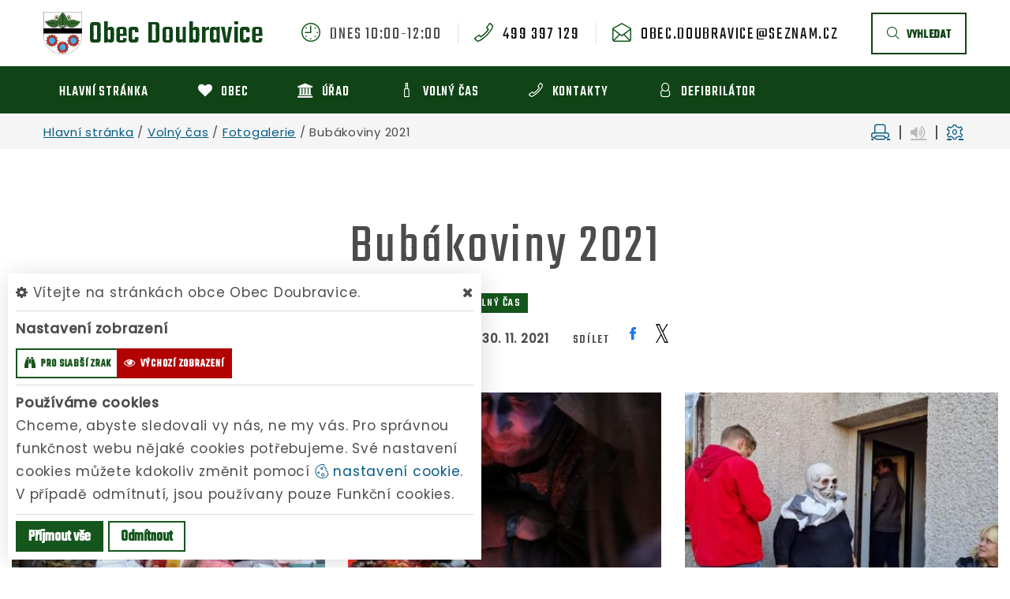

--- FILE ---
content_type: text/html; charset=utf-8
request_url: https://www.doubravice.cz/galerie/bubakoviny-2021
body_size: 13290
content:
<!DOCTYPE html>
<html class="wide wow-animation" lang="cs">
<head>
    <meta charset="utf-8">

    <meta name="robots" content="all">
    <meta name="keywords" content="Obec Doubravice, Hlavní stránka, Obec, Úřad, Volný čas, Kontakty, DEFIBRILÁTOR, ">
    <meta name="description" content="  - Obec Doubravice">
    <meta name="format-detection" content="telephone=no">
    <meta name="viewport" content="width=device-width, height=device-height, initial-scale=1.0">
    <meta name="author" content="ObecInformuje.cz">

    <meta http-equiv="X-UA-Compatible" content="IE=edge">

<link rel="apple-touch-icon" sizes="180x180" href="/www//cache/images-favicon-180-180.png">
<link rel="icon" type="image/png" sizes="32x32" href="/www//cache/images-favicon-32-32.png">
<link rel="icon" type="image/png" sizes="16x16" href="/www//cache/images-favicon-16-16.png">
<link rel="shortcut icon" href="/www/favicon.ico">
<link rel="manifest" href="/www/manifest.json">
<meta name="msapplication-TileColor" content="rgba(21, 86, 28, 1.0)">
<meta name="theme-color" content="rgba(21, 86, 28, 1.0)"><!-- og tags  -->
<meta property="og:type" content="article">
<meta property="og:title" content="Bubákoviny 2021">
<meta property="og:site_name" content="Obec Doubravice">
<meta property="og:url" content="https://www.doubravice.cz/galerie/bubakoviny-2021">
<meta property="og:logo" content="https://www.doubravice.cz/images/logo.png">
<meta property="og:description" content=" ">

<meta property="og:image" content="https://www.doubravice.cz/www//cache/files-galerie-24-250284340-10221090840762880-9116730788014853340-n-600-400.jpg">
<meta property="og:image:type" content="image/jpeg">
<meta property="og:image:width" content="600">
<meta property="og:image:height" content="400">
<meta property="og:image:alt" content="Bubákoviny 2021">

<meta property="og:gallery:published_time" content="2021-11-30 00:00:00">
<meta property="og:gallery:tag" content="Volný čas">

<meta property="article:author" content="">
<meta property="fb:app_id" content="817583948820155">
    <title>Bubákoviny 2021 - Obec Doubravice</title>

    <!-- Stylesheets-->
    <link rel="stylesheet" type="text/css" href="//fonts.googleapis.com/css?family=Poppins:400,500%7CTeko:300,400,500%7CMaven+Pro:500">

        <link rel="stylesheet" type="text/css" href="/css/screen.css?v=25.4.3">
        <link rel="stylesheet" type="text/css" href="/css/galleries-gallery.css?v=25.4.3">
        <link rel="stylesheet" type="text/css" href="/custom/www/css/screen.css?v=25.4.3">
    <link rel="preload" href="/css/screen_async.css?v=25.4.3" as="style" onload="this.onload=null;this.rel='stylesheet'">
<noscript><link rel="stylesheet" href="/css/screen_async.css?v=25.4.3"></noscript>
    <link rel="stylesheet" media="print" href="/css/print.css?v=25.4.3" type="text/css">

    <!--[if lt IE 10]>
    <script async src="/js/template/html5shiv.min.js"></script>
    <![endif]-->

    <!-- Daterangepicker CSS -->
    <link href="/sgAdmin/www//vendors/daterangepicker/daterangepicker.css?v=25.4.3" rel="stylesheet" type="text/css">
    <link href="/sgAdmin/www//vendors/pickr-widget/dist/pickr.min.css?v=25.4.3" rel="stylesheet" type="text/css">
    <!-- select2 CSS -->
    <link href="/sgAdmin/www//vendors/select2/dist/css/select2.min.css" rel="stylesheet" type="text/css">

    
    
<script type="application/ld+json">
    [{"@context":"https:\/\/schema.org\/","@type":"Organization","image":"https:\/\/www.doubravice.cz\/www\/images\/default.jpg","name":"Obec Doubravice","url":"https:\/\/www.doubravice.cz\/www\/","logo":"https:\/\/www.doubravice.cz\/www\/images\/default.jpg","telephone":"499 397 129","email":"obec.doubravice@seznam.cz","address":{"@type":"PostalAddress","streetAddress":"Doubravice 155","addressLocality":"Doubravice","postalCode":"544 51","addressCountry":"CS"},"location":{"@type":"Place","geo":{"@type":"GeoCoordinates","address":{"@type":"PostalAddress","streetAddress":"Doubravice 155","addressLocality":"Doubravice","postalCode":"544 51","addressCountry":"CS"}}}},{"@context":"https:\/\/schema.org\/","@type":"WebSite","name":"Obec Doubravice","url":"https:\/\/www.doubravice.cz\/www\/","potentialAction":{"@type":"SearchAction","target":"https:\/\/www.doubravice.cz\/www\/vyhledani?hledej={search_term_string}","query-input":"required name=search_term_string"}},{"@context":"https:\/\/schema.org\/","@type":"BreadcrumbList","itemListElement":[{"@type":"ListItem","position":1,"name":"Hlavn\u00ed str\u00e1nka","item":"https:\/\/www.doubravice.cz\/"},{"@type":"ListItem","position":2,"name":"Voln\u00fd \u010das","item":"https:\/\/www.doubravice.cz\/volny-cas"},{"@type":"ListItem","position":3,"name":"Fotogalerie","item":"https:\/\/www.doubravice.cz\/volny-cas\/fotogalerie"},{"@type":"ListItem","position":4,"name":"Bub\u00e1koviny 2021"}]}]
</script></head>

<body class="GallerySite open-user-settings settings-basic " data-url="/www/" data-path=""  data-url-path="galeriebubakoviny-2021">
    <!-- Page-->
    <div class="page">

<!-- Page Header-->
<header class="section page-header" id="snippet--header">
    <div class="rd-navbar-wrap  ">
        <nav class="rd-navbar rd-navbar-corporate" data-layout="rd-navbar-fixed" data-sm-layout="rd-navbar-fixed" data-md-layout="rd-navbar-fixed" data-md-device-layout="rd-navbar-fixed" data-lg-layout="rd-navbar-static" data-lg-device-layout="rd-navbar-fixed" data-xl-layout="rd-navbar-static" data-xl-device-layout="rd-navbar-static" data-xxl-layout="rd-navbar-static" data-xxl-device-layout="rd-navbar-static" data-lg-stick-up-offset="46px" data-xl-stick-up-offset="46px" data-xxl-stick-up-offset="106px" data-lg-stick-up="true" data-xl-stick-up="true" data-xxl-stick-up="true">
            <div class="rd-navbar-collapse-toggle rd-navbar-fixed-element-1" data-rd-navbar-toggle=".rd-navbar-collapse"><span></span></div>
            <div class="rd-navbar-aside-outer">
                <div class="rd-navbar-aside">
                    <div class="rd-navbar-panel  ">
                        <button class="rd-navbar-toggle" data-rd-navbar-toggle=".rd-navbar-nav-wrap" title="Navigace"><span></span></button>
                        <a class="icon fl-bigmug-line-search74 mobileSearch search rd-navbar-toggle" href="/vyhledani" title="Vyhledávání"></a>
                        <div class="Logo rd-navbar-brand  ">
                            <a class="brand" href="/">
                                                                <img src="/images/logo.png" alt="logo Obec Doubravice">
                                <span class="brand-name">Obec</span>
                                <span class="brand-slogan">Doubravice</span>
                            </a>
                        </div>
                    </div>

                    <div class="rd-navbar-aside-right rd-navbar-collapse">
                        <ul class="rd-navbar-corporate-contacts">
                            <li>
                                <div class="unit unit-spacing-xs">
                                    <div class="unit-left"><span class="icon fl-bigmug-line-nine16"></span></div>
                                    <div class="unit-body">
                                        <span class="text">dnes 10:00-12:00</span>
                                        <div class="unit-modal">
                                            <span class="day">po</span> <span class="time">10:00 - 12:00</span> a <span class="time">15:00 - 17:00</span><br/><span class="day">st</span> <span class="time">10:00 - 12:00</span>
                                        </div>
                                    </div>
                                </div>
                            </li>
                            <li>
                                <div class="unit unit-spacing-xs">
                                    <div class="unit-left"><span class="icon fl-bigmug-line-phone351"></span></div>
                                    <div class="unit-body"><a class="link-phone" href="tel:499397129">499 397 129</a></div>
                                </div>
                            </li>
                            <li>
                                <div class="unit unit-spacing-xs">
                                    <div class="unit-left"><span class="icon fl-bigmug-line-opened25"></span></div>
                                    <div class="unit-body"><a class="link-phone" href="mailto:obec.doubravice@seznam.cz">obec.doubravice@seznam.cz</a></div>
                                </div>
                            </li>
                        </ul>

                        <a class="btn btn-md btn-outline search" href="/vyhledani"><span class="fl-bigmug-line-search74"></span>vyhledat</a>

                    </div>
                </div>
            </div>
            <div class="rd-navbar-main-outer">
                <div class="rd-navbar-main">
                    <div class="rd-navbar-nav-wrap">


<!-- RD Navbar Nav-->
<ul class="Menu rd-navbar-nav">


        <li class="rd-nav-item  ">
            <a class="rd-nav-link" href="/">
                
                <span class="name">Hlavní stránka</span>
            </a>
                    <ul class="rd-menu rd-navbar-dropdown">
                            <li class="rd-dropdown-item  ">
                                <a class="rd-dropdown-link" href="/aktuality"><span class="icon fl-bigmug-line-pin42"></span> Aktuality</a>
                            </li>
                    </ul>
        </li>

        <li class="rd-nav-item  ">
            <a class="rd-nav-link" href="/obec">
                <span class="icon fa-heart"></span>
                <span class="name">Obec</span>
            </a>
                    <ul class="rd-menu rd-navbar-dropdown">
                            <li class="rd-dropdown-item  ">
                                <a class="rd-dropdown-link" href="/obec/historie-obce"><span class="icon fl-bigmug-line-book188"></span> Historie obce</a>
                            </li>
                            <li class="rd-dropdown-item  ">
                                <a class="rd-dropdown-link" href="/obec/info-o-obci"><span class="icon fa-user"></span> Info o obci</a>
                            </li>
                            <li class="rd-dropdown-item  ">
                                <a class="rd-dropdown-link" href="/obec/obecni-knihovna"><span class="icon fa-building"></span> Obecní knihovna</a>
                            </li>
                            <li class="rd-dropdown-item  ">
                                <a class="rd-dropdown-link" href="/obec/socialni-sluzby"><span class="icon fl-bigmug-line-user144"></span> Sociální služby</a>
                            </li>
                            <li class="rd-dropdown-item  ">
                                <a class="rd-dropdown-link" href="/obec/spolky"><span class="icon fa-music"></span> Spolky</a>
                            </li>
                            <li class="rd-dropdown-item  ">
                                <a class="rd-dropdown-link" href="/obec/podnikatele"><span class="icon fa-shopping-cart"></span> Podnikatelé</a>
                            </li>
                            <li class="rd-dropdown-item  ">
                                <a class="rd-dropdown-link" href="/obec/informacni-sms"><span class="icon fa-weixin"></span> Informační SMS</a>
                            </li>
                            <li class="rd-dropdown-item  ">
                                <a class="rd-dropdown-link" href="/obec/nabidky-pracovnich-mist"><span class="icon fl-bigmug-line-user143"></span> Nabídky pracovních míst</a>
                            </li>
                            <li class="rd-dropdown-item  ">
                                <a class="rd-dropdown-link" href="/obec/doubravicky-obcasnik"><span class="icon fl-bigmug-line-book188"></span> Doubravický občasník</a>
                            </li>
                    </ul>
        </li>

        <li class="rd-nav-item  ">
            <a class="rd-nav-link" href="/urad">
                <span class="icon fa-bank"></span>
                <span class="name">Úřad</span>
            </a>
                <ul class="rd-menu rd-navbar-megamenu">
                    <li>
    <ul class="rd-megamenu-list">
        <li class=" ">
            <a href="/urad/zakladni-informace"><span class="icon fa-thumb-tack"></span> Základní informace</a>
            <ul>
                
                <li class=" ">
                    <a href="/urad/zakladni-informace/gdpr">GDPR</a>
                </li>
            </ul>
        </li>
        <li class=" ">
            <a href="/urad/povinne-zverejnovane-informace"><span class="icon fa-file-text-o"></span> Povinně zveřejňované informace</a>
            <ul>
                            </ul>
        </li>
        <li class=" ">
            <a href="/urad/uredni-deska"><span class="icon fa-legal"></span> Úřední deska</a>
                <ul>
    <li>
        <a href="/urad/uredni-deska/filtr/28453">Rozpočtové opatření č. 8/2025</a>
        <span class="date">30. 12. 2025</span>
    </li>
    <li>
        <a href="/urad/uredni-deska/filtr/28451">Schválený rozpočet obce Doubravice na r. 2026</a>
        <span class="date">18. 12. 2025</span>
    </li>
    <li>
        <a href="/urad/uredni-deska/filtr/28448">Rozpočtové opatření č. 7/2025</a>
        <span class="date">11. 12. 2025</span>
    </li>
</ul>
        </li>
        <li class=" ">
            <a href="/urad/formulare"><span class="icon fa-file-o"></span> Formuláře</a>
            <ul>
                            </ul>
        </li>
        <li class=" ">
            <a href="/urad/obecni-vyhlasky"><span class="icon fa-file-text"></span> Obecní vyhlášky</a>
            <ul>
                            </ul>
        </li>
        <li class=" ">
            <a href="/urad/zastupitelstvo-obce"><span class="icon fa-eye"></span> Zastupitelstvo obce</a>
            <ul>
                            </ul>
        </li>
        <li class=" ">
            <a href="/urad/chci-zaridit"><span class="icon fa-check"></span> Chci zařídit</a>
            <ul>
                
                <li class=" ">
                    <a href="/urad/chci-zaridit/elektronicka-podatelna">Elektronická podatelna</a>
                </li>

                <li class=" ">
                    <a href="/urad/chci-zaridit/sluzby-a-poplatky">Služby a poplatky</a>
                </li>

                <li class=" ">
                    <a href="/urad/chci-zaridit/prukazy-a-pasy">Průkazy a pasy</a>
                </li>

                <li class=" ">
                    <a href="/urad/chci-zaridit/czech-point">Czech Point</a>
                </li>

                <li class=" ">
                    <a href="/urad/chci-zaridit/poskytovani-informaci-106-1999-sb">Poskytování informací - 106/1999 Sb.</a>
                </li>
            </ul>
        </li>
        <li class=" ">
            <a href="/urad/profil-zadavatele"><span class="icon fa-yelp"></span> Profil zadavatele</a>
            <ul>
                
                <li class=" ">
                    <a href="/urad/verejne-zakazky/smlouvy">Smlouvy</a>
                </li>
            </ul>
        </li>
        <li class=" ">
            <a href="/urad/dotace"><span class="icon fa-shopping-cart"></span> Dotace</a>
            <ul>
                            </ul>
        </li>
        <li class=" ">
            <a href="/urad/odpady"><span class="icon fa-trash-o"></span> Odpady</a>
            <ul>
                            </ul>
        </li>
        <li class=" ">
            <a href="/urad/uzemni-plan-obce"><span class="icon fa-map-marker"></span> Územní plán obce</a>
            <ul>
                            </ul>
        </li>
        <li class=" ">
            <a href="/urad/dulezite-telefony"><span class="icon fa-mobile-phone"></span> Důležité telefony</a>
            <ul>
                            </ul>
        </li>
        <li class=" ">
            <a href="/urad/dulezite-odkazy"><span class="icon fa-chain"></span> Důležité odkazy</a>
            <ul>
                            </ul>
        </li>
        <li class=" ">
            <a href="/urad/vodovod"><span class="icon fl-bigmug-line-ink12"></span> Vodovod</a>
            <ul>
                            </ul>
        </li>
    </ul>
</li>
                </ul>
        </li>

        <li class="rd-nav-item  ">
            <a class="rd-nav-link" href="/volny-cas">
                <span class="icon fl-bigmug-line-bottle34"></span>
                <span class="name">Volný čas</span>
            </a>
                    <ul class="rd-menu rd-navbar-dropdown">
                            <li class="rd-dropdown-item  ">
                                <a class="rd-dropdown-link" href="/volny-cas/udalosti"><span class="icon fl-bigmug-line-weekly15"></span> Události</a>
                            </li>
                            <li class="rd-dropdown-item  ">
                                <a class="rd-dropdown-link" href="/volny-cas/rezervace"><span class="icon fl-bigmug-line-checkmark14"></span> Rezervace</a>
                            </li>
                            <li class="rd-dropdown-item  ">
                                <a class="rd-dropdown-link" href="/volny-cas/fotogalerie"><span class="icon fa-photo"></span> Fotogalerie</a>
                            </li>
                            <li class="rd-dropdown-item  ">
                                <a class="rd-dropdown-link" href="/volny-cas/clanky"><span class="icon fl-bigmug-line-text109"></span> Články</a>
                            </li>
                            <li class="rd-dropdown-item  ">
                                <a class="rd-dropdown-link" href="/volny-cas/tipy-na-vylet"><span class="icon fl-bigmug-line-right141"></span> Tipy na výlet</a>
                            </li>
                            <li class="rd-dropdown-item  ">
                                <a class="rd-dropdown-link" href="/volny-cas/interaktivni-turisticka-mapa"><span class="icon fl-bigmug-line-compass80"></span> Interaktivní turistická mapa</a>
                            </li>
                    </ul>
        </li>

        <li class="rd-nav-item  ">
            <a class="rd-nav-link" href="/kontakty">
                <span class="icon fl-bigmug-line-phone351"></span>
                <span class="name">Kontakty</span>
            </a>
        </li>

        <li class="rd-nav-item  ">
            <a class="rd-nav-link" href="/defibrilator">
                <span class="icon fl-bigmug-line-user144"></span>
                <span class="name">DEFIBRILÁTOR</span>
            </a>
        </li>
</ul>





                    </div>

                    <form action="/galerie/bubakoviny-2021" method="post" class="Search" id="frm-searchForm">
                        <label class="SearchInput" for="frm-searchForm-search">
                            <input type="text" name="search" placeholder="hledaný text ..." class="form-control" id="frm-searchForm-search" required data-nette-rules='[{"op":":filled","msg":"This field is required."}]'>
                        </label>
                    <input type="submit" name="send" class="btn btn-md btn-primary" value="Hledat">
                        <button class="btn btn-primary btn-sm cancel"><i class="icon icon-md icon-primary fa-times"></i></button>
                        <div class="SearchAdvanced">
                            <div class="SearchWhisperer"></div>
                            <div class="words">
                                <label>Často hledané</label>
                                <div class="search_words">
                                        <a href="/vyhledani?hledej=%C4%8COV" class="high3">ČOV</a>
                                        <a href="/vyhledani?hledej=D%C4%9Btsky%20den" class="high3">Dětsky den</a>
                                        <a href="/vyhledani?hledej=dotace" class="high3">dotace</a>
                                        <a href="/vyhledani?hledej=kanalizace" class="high3">kanalizace</a>
                                        <a href="/vyhledani?hledej=Knihovna" class="high3">Knihovna</a>
                                        <a href="/vyhledani?hledej=ob%C4%8Dasn%C3%ADk" class="high3">občasník</a>
                                        <a href="/vyhledani?hledej=Odpad" class="high3">Odpad</a>
                                        <a href="/vyhledani?hledej=Odpady" class="high9">Odpady</a>
                                        <a href="/vyhledani?hledej=poplatek" class="high3">poplatek</a>
                                        <a href="/vyhledani?hledej=poplatek%20za%20odpady" class="high6">poplatek za odpady</a>
                                        <a href="/vyhledani?hledej=po%C5%A1ta" class="high3">pošta</a>
                                        <a href="/vyhledani?hledej=Sb%C4%9Brn%C3%BD%20dv%C5%AFr" class="high4">Sběrný dvůr</a>
                                        <a href="/vyhledani?hledej=starosta" class="high3">starosta</a>
                                        <a href="/vyhledani?hledej=uzemni%20plan" class="high10">uzemni plan</a>
                                        <a href="/vyhledani?hledej=Volby" class="high5">Volby</a>
                                </div>
                            </div>

                        </div>
                    <input type="hidden" name="_do" value="searchForm-submit"><!--[if IE]><input type=IEbug disabled style="display:none"><![endif]-->
</form>


                </div>
            </div>
        </nav>
    </div>
</header>

<div class="userSettings  basicSettings">
    <div>
        <div class="title">
            <span class="fa-cog"></span> Vítejte na stránkách obce Obec Doubravice.
            <span class="fa-times hideUserSettings"></span>
        </div>

        <div class="panel showType">
            <div class="title">Nastavení zobrazení</div>
        </div>
        <div class="icons">
            <a href="#" title="číst stránky nahlas" class="btn btn-primary-outline btn-xs fa-volume-up " data-title-disabled="předčítání v tomto prohlížeči není k dispozici" data-title="přečíst nahlas"><span>číst stránky nahlas</span></a>
            <a href="#" title="verze pro slabší zrak" class="btn btn-primary-outline btn-xs fa-binoculars "><span>pro slabší zrak</span></a>
            <a href="#" title="výchozí text stránek" class="btn btn-primary-outline btn-xs fa-eye active"><span>výchozí zobrazení</span></a>
        </div>

        <div class="panel cookies">

<div class="title">Používáme cookies</div>
<div class="description">
    Chceme, abyste sledovali vy nás, ne my vás. Pro správnou funkčnost webu nějaké cookies potřebujeme. Své nastavení cookies můžete kdokoliv změnit pomocí
    <a class="detailUserSettings" href="#"><svg version="1.1" id="Layer_1" xmlns="http://www.w3.org/2000/svg" xmlns:xlink="http://www.w3.org/1999/xlink"
     viewBox="0 0 299.049 299.049" xml:space="preserve" class="cookie">
<g>
    <g>
        <g>
            <path d="M289.181,206.929c-13.5-12.186-18.511-31.366-12.453-48.699c1.453-4.159-0.94-8.686-5.203-9.82
				c-27.77-7.387-41.757-38.568-28.893-64.201c2.254-4.492-0.419-9.898-5.348-10.837c-26.521-5.069-42.914-32.288-34.734-58.251
				c1.284-4.074-1.059-8.414-5.178-9.57C184.243,1.867,170.626,0,156.893,0C74.445,0,7.368,67.076,7.368,149.524
				s67.076,149.524,149.524,149.524c57.835,0,109.142-33.056,133.998-83.129C292.4,212.879,291.701,209.204,289.181,206.929z
				 M156.893,283.899c-74.095,0-134.374-60.281-134.374-134.374S82.799,15.15,156.893,15.15c9.897,0,19.726,1.078,29.311,3.21
				c-5.123,29.433,11.948,57.781,39.41,67.502c-9.727,29.867,5.251,62.735,34.745,74.752c-4.104,19.27,1.49,39.104,14.46,53.365
				C251.758,256.098,207.229,283.899,156.893,283.899z"></path>
            <path d="M76.388,154.997c-13.068,0-23.7,10.631-23.7,23.701c0,13.067,10.631,23.7,23.7,23.7c13.067,0,23.7-10.631,23.7-23.7
				C100.087,165.628,89.456,154.997,76.388,154.997z M76.388,187.247c-4.715,0-8.55-3.835-8.55-8.55s3.835-8.551,8.55-8.551
				c4.714,0,8.55,3.836,8.55,8.551S81.102,187.247,76.388,187.247z"></path>
            <path d="M173.224,90.655c0-14.9-12.121-27.021-27.02-27.021s-27.021,12.121-27.021,27.021c0,14.898,12.121,27.02,27.021,27.02
				C161.104,117.674,173.224,105.553,173.224,90.655z M134.334,90.655c0-6.545,5.325-11.871,11.871-11.871
				c6.546,0,11.87,5.325,11.87,11.871s-5.325,11.87-11.87,11.87S134.334,97.199,134.334,90.655z"></path>
            <path d="M169.638,187.247c-19.634,0-35.609,15.974-35.609,35.61c0,19.635,15.974,35.61,35.609,35.61
				c19.635,0,35.61-15.974,35.61-35.61C205.247,203.221,189.273,187.247,169.638,187.247z M169.638,243.315
				c-11.281,0-20.458-9.178-20.458-20.46s9.178-20.46,20.458-20.46c11.281,0,20.46,9.178,20.46,20.46
				S180.92,243.315,169.638,243.315z"></path>
        </g>
    </g>
</g>
</svg> nastavení cookie</a>.
    V případě odmítnutí, jsou používany pouze Funkční cookies.
</div>


<div id="accordionCookie" role="tablist" aria-multiselectable="true" class="panel-group panel-group-custom panel-group-light hide">
    <div class="panel panel-custom panel-light">
        <div id="accordionOneHeadingFunction" role="tab" class="panel-heading">
            <div class="panel-title">
                <a role="button" data-toggle="collapse" data-parent="#accordionCookie" href="#accordionFunction" aria-controls="accordionFunction" aria-expanded="false" class="collapsed">
                    <div class="panel-arrow"></div>
                    Funkční cookies
                </a>
                <div class="toggle toggle-lg toggle-light toggleCookie function" data-toggle-on="true" style="height: 32px; width: 64px;"><div class="toggle-slide"><div class="toggle-inner" style="width: 96px; margin-left: 0px;"><div class="toggle-on active" style="height: 32px; width: 48px; text-indent: -10.666666666666666px; line-height: 32px;"></div><div class="toggle-blob" style="height: 32px; width: 32px; margin-left: -16px;"></div><div class="toggle-off" style="height: 32px; width: 48px; margin-left: -16px; text-indent: 10.666666666666666px; line-height: 32px;"></div></div></div></div>
            </div>
        </div>
        <div id="accordionFunction" role="tabpanel" aria-labelledby="accordionOneHeadingFunction" class="panel-collapse collapse" aria-expanded="false" style="height: 1px;">
            <div class="panel-body">
                <p>Tyto soubory cookie jsou nezbytné pro fungování webových stránek, není tedy možné je zakázat. Slouží například k zobrazení stránek nebo k uložení cookie souhlasů. Tyto soubory cookie neukládají žádné informace, které lze přiřadit konkrétní osobě a jsou anonymní.</p>

                <table>
                            <tr class="first">
                                <td>Název</td>
                                <td>PHPSESSID</td>
                            </tr>
                            <tr >
                                <td>Doména</td>
                                <td>https://www.doubravice.cz</td>
                            </tr>
                            <tr >
                                <td>Expirace</td>
                                <td>2 týdny</td>
                            </tr>
                            <tr >
                                <td>Popis</td>
                                <td>Základní zajištění návaznosti zvolených funkcí po přechodu mezi stránkami.</td>
                            </tr>
                            <tr class="first">
                                <td>Název</td>
                                <td>user_settings</td>
                            </tr>
                            <tr >
                                <td>Doména</td>
                                <td>https://www.doubravice.cz</td>
                            </tr>
                            <tr >
                                <td>Expirace</td>
                                <td>1 rok</td>
                            </tr>
                            <tr >
                                <td>Popis</td>
                                <td>Zobrazení stránek podle nastavení uživatele.</td>
                            </tr>
                </table>
            </div>
        </div>
    </div>
    <div class="panel panel-custom panel-light">
        <div id="accordionOneHeadingAnalytics" role="tab" class="panel-heading">
            <div class="panel-title">
                <a role="button" data-toggle="collapse" data-parent="#accordionCookie" href="#accordionAnalytics" aria-controls="accordionAnalytics" aria-expanded="false" class="collapsed">
                    <div class="panel-arrow"></div>
                    Analytická cookies
                </a>
                <div class="toggle toggle-lg toggle-light toggleCookie analytics" data-toggle-on="" style="height: 32px; width: 64px;"><div class="toggle-slide"><div class="toggle-inner" style="width: 96px; margin-left: 0px;"><div class="toggle-on active" style="height: 32px; width: 48px; text-indent: -10.666666666666666px; line-height: 32px;"></div><div class="toggle-blob" style="height: 32px; width: 32px; margin-left: -16px;"></div><div class="toggle-off" style="height: 32px; width: 48px; margin-left: -16px; text-indent: 10.666666666666666px; line-height: 32px;"></div></div></div></div>
            </div>
        </div>
        <div id="accordionAnalytics" role="tabpanel" aria-labelledby="accordionOneHeadingAnalytics" class="panel-collapse collapse" aria-expanded="false" style="height: 1px;">
            <div class="panel-body">
                <p>Tyto soubory cookie se používají ke zlepšení fungování webových stránek. Umožňují nám rozpoznat a sledovat počet návštěvníků a sledovat, jak návštěvníci web používají. Tyto cookie neshromažďují informace, které by vás mohly identifikovat. Pomocí těchto nástrojů analyzujeme a zlepšujeme funkčnost našich webových stránek.</p>

                <table>
                            <tr class="first">
                                <td>Název</td>
                                <td>_ga</td>
                            </tr>
                            <tr >
                                <td>Doména</td>
                                <td>google.com</td>
                            </tr>
                            <tr >
                                <td>Expirace</td>
                                <td>2 roky</td>
                            </tr>
                            <tr >
                                <td>Popis</td>
                                <td>Cookie aplikace Google analytics pro identifikaci uživatele.</td>
                            </tr>
                            <tr class="first">
                                <td>Název</td>
                                <td>_gid</td>
                            </tr>
                            <tr >
                                <td>Doména</td>
                                <td>google.com</td>
                            </tr>
                            <tr >
                                <td>Expirace</td>
                                <td>1 den</td>
                            </tr>
                            <tr >
                                <td>Popis</td>
                                <td>Cookie aplikace Google analytics pro měření v rámci jednoho dne.</td>
                            </tr>
                </table>
            </div>
        </div>
    </div>

</div>        </div>
        <div class="buttonLine">
            <button class="btn btn-primary btn-sm saveAll">Příjmout vše</button>
            <button class="btn btn-primary-outline btn-sm saveMin">Odmítnout</button>
            <button class="btn btn-primary-outline btn-sm save hide">Uložit moje volby</button>
        </div>
    </div>
</div>

        <main class="">
            <div class="flashMassage">
            </div>


<section class="section">
<div class="breadcrumb">
    <div class="container">
        <a href="/">Hlavní stránka</a> / 
        <a href="/volny-cas">Volný čas</a> / 
        <a href="/volny-cas/fotogalerie">Fotogalerie</a> / 
        <span class="active">Bubákoviny 2021</span>

<div class="breadcrumb-actions">
    <a href="#" title="vytisknout" class="fl-bigmug-line-print34" id="print_page"></a>
    |
    <div class="gSpeakDiv">
        <a href="#" title="přečíst nahlas" class="fa-volume-up gSpeak"
           data-autoplay="false"
           data-title-no-lang="předčítání v češtině není k dispozici"
           data-title-disabled="předčítání v tomto prohlížeči není k dispozici"
           data-title="přečíst nahlas"></a>
        <a href="#" title="výchozí text" class="fa-stop"></a>
    </div>
    |
    <a href="#" title="nastavení" class="fa-cog fl-bigmug-line-gear30"></a>
</div>    </div>
</div>
</section>

    <section class="Gallery Detail section-sm">
        <div class="container">
            <div class="row">

                <div class="col-12 offset-top-20 text-center">
                    <h1 class="speech h2 " >Bubákoviny 2021</h1>
                </div>
            </div>

            <div class="row row-md-center text-center justify-content-center">
                <div class="col-md-8 col-sm-12 offset-top-10">
                    <div class="tags">
<div class="badge badge-primary tag">
    <svg xmlns="http://www.w3.org/2000/svg" x="0px" y="0px" width="16px" height="27px" viewBox="0 0 16 27" enable-background="new 0 0 16 27" xml:space="preserve">
        <path d="M0,0v6c4.142,0,7.5,3.358,7.5,7.5S4.142,21,0,21v6h16V0H0z"></path>
    </svg>
    <span>Volný čas</span>
</div>                    </div>

                    <div class="InfoBlock">
<ul class="info">

    <li><span class="icon icon-xxs fl-bigmug-line-user144" title="autor"></span> <strong>Hana Lazecká</strong></li>
        <li>
        <span class="icon icon-xxs fl-bigmug-line-weekly15" title="datum"></span>
        <strong><time datetime="2021-11-30">30. 11. 2021</time></strong>
        </li>

</ul><div class="group-md group-middle">
    <span class="social-title">sdílet</span>
    <ul class="share list-inline list-inline-sm social-list " ">
        <li>
            <a href="http://www.facebook.com/share.php?u=https://www.doubravice.cz/galerie/bubakoviny-2021" target="_blank"
               class="facebook social-facebook" title="sdílet na facebooku">
                <img src="/www/images/ikony/facebook.svg" alt="ikona facebook">
            </a>
        </li>
        <li>
            <a href="https://twitter.com/intent/tweet?text=Bub%C3%A1koviny+2021&related=ObecDoubravice&via=&url=https://www.doubravice.cz/galerie/bubakoviny-2021" target="_blank"
               class="twitter social-x" title="sdílet na twitteru">
                <img src="/www/images/ikony/x.svg" alt="ikona x">
            </a>
        </li>
    </ul>
</div>
                    </div>
                </div>

                <div class="col-md-8 col-sm-12 offset-top-10 speech">


    <div class="content " >
        
    </div>

                </div>

                <div class="col-12">
                </div>
                <div class="col-12 offset-top-30">

                    <div class="row row-30 isotope isotope-wrap list" data-isotope-layout="fitRows" data-isotope-group="gallery" data-lightgallery="group">

                        <div class="image   col-6 col-lg-4 col-xxl-3 isotope-item wow  ">

<article class="thumbnail thumbnail-mary thumbnail-custom-mobile">
            <div class="thumbnail-mary-figure">
                <img src="/www/cache/files-galerie-24-250284340-10221090840762880-9116730788014853340-n-370-320.jpg" srcset=" /www/cache/files-galerie-24-250284340-10221090840762880-9116730788014853340-n-370-320.jpg 370w" alt="Bubákoviny 2021" sizes="(min-width: 768px) 370px" class="thumbnail-offer " />            </div>
            <div class="thumbnail-mary-caption">
                <a class="icon icon fl-bigmug-line-zoom60"
                   href="/www//cache/files-galerie-24-250284340-10221090840762880-9116730788014853340-n-1200-1000.jpg" data-lightgallery="item" title="Bubákoviny 2021">
                    <img src="/www/cache/files-galerie-24-250284340-10221090840762880-9116730788014853340-n-370-320.jpg" srcset=" /www/cache/files-galerie-24-250284340-10221090840762880-9116730788014853340-n-370-320.jpg 370w" alt="Bubákoviny 2021" sizes="(min-width: 768px) 370px" class="" />                </a>
                <div class="thumbnail-mary-title">Bubákoviny 2021</div>
            </div>
        </article>
        



                        </div>
                        <div class="image   col-6 col-lg-4 col-xxl-3 isotope-item wow  ">

<article class="thumbnail thumbnail-mary thumbnail-custom-mobile">
            <div class="thumbnail-mary-figure">
                <img src="/www/cache/files-galerie-24-250357019-10221090842002911-470129720832220902-n-370-320.jpg" srcset=" /www/cache/files-galerie-24-250357019-10221090842002911-470129720832220902-n-370-320.jpg 370w" alt="Bubákoviny 2021" sizes="(min-width: 768px) 370px" class="thumbnail-offer " />            </div>
            <div class="thumbnail-mary-caption">
                <a class="icon icon fl-bigmug-line-zoom60"
                   href="/www//cache/files-galerie-24-250357019-10221090842002911-470129720832220902-n-1200-1000.jpg" data-lightgallery="item" title="Bubákoviny 2021">
                    <img src="/www/cache/files-galerie-24-250357019-10221090842002911-470129720832220902-n-370-320.jpg" srcset=" /www/cache/files-galerie-24-250357019-10221090842002911-470129720832220902-n-370-320.jpg 370w" alt="Bubákoviny 2021" sizes="(min-width: 768px) 370px" class="" />                </a>
                <div class="thumbnail-mary-title">Bubákoviny 2021</div>
            </div>
        </article>
        



                        </div>
                        <div class="image   col-6 col-lg-4 col-xxl-3 isotope-item wow  ">

<article class="thumbnail thumbnail-mary thumbnail-custom-mobile">
            <div class="thumbnail-mary-figure">
                <img src="/www/cache/files-galerie-24-250631933-10221090841122889-6622933011682169782-n-370-320.jpg" srcset=" /www/cache/files-galerie-24-250631933-10221090841122889-6622933011682169782-n-370-320.jpg 370w" alt="Bubákoviny 2021" sizes="(min-width: 768px) 370px" class="thumbnail-offer " />            </div>
            <div class="thumbnail-mary-caption">
                <a class="icon icon fl-bigmug-line-zoom60"
                   href="/www//cache/files-galerie-24-250631933-10221090841122889-6622933011682169782-n-1200-1000.jpg" data-lightgallery="item" title="Bubákoviny 2021">
                    <img src="/www/cache/files-galerie-24-250631933-10221090841122889-6622933011682169782-n-370-320.jpg" srcset=" /www/cache/files-galerie-24-250631933-10221090841122889-6622933011682169782-n-370-320.jpg 370w" alt="Bubákoviny 2021" sizes="(min-width: 768px) 370px" class="" />                </a>
                <div class="thumbnail-mary-title">Bubákoviny 2021</div>
            </div>
        </article>
        



                        </div>
                        <div class="image   col-6 col-lg-4 col-xxl-3 isotope-item wow  ">

<article class="thumbnail thumbnail-mary thumbnail-custom-mobile">
            <div class="thumbnail-mary-figure">
                <img src="/www/cache/files-galerie-24-250685125-10221090836962785-7609124810034332422-n-370-320.jpg" srcset=" /www/cache/files-galerie-24-250685125-10221090836962785-7609124810034332422-n-370-320.jpg 370w" alt="Bubákoviny 2021" sizes="(min-width: 768px) 370px" class="thumbnail-offer " />            </div>
            <div class="thumbnail-mary-caption">
                <a class="icon icon fl-bigmug-line-zoom60"
                   href="/www//cache/files-galerie-24-250685125-10221090836962785-7609124810034332422-n-1200-1000.jpg" data-lightgallery="item" title="Bubákoviny 2021">
                    <img src="/www/cache/files-galerie-24-250685125-10221090836962785-7609124810034332422-n-370-320.jpg" srcset=" /www/cache/files-galerie-24-250685125-10221090836962785-7609124810034332422-n-370-320.jpg 370w" alt="Bubákoviny 2021" sizes="(min-width: 768px) 370px" class="" />                </a>
                <div class="thumbnail-mary-title">Bubákoviny 2021</div>
            </div>
        </article>
        



                        </div>
                        <div class="image   col-6 col-lg-4 col-xxl-3 isotope-item wow  ">

<article class="thumbnail thumbnail-mary thumbnail-custom-mobile">
            <div class="thumbnail-mary-figure">
                <img src="/www/cache/files-galerie-24-250869830-10221090839922859-7208853784802668915-n-370-320.jpg" srcset=" /www/cache/files-galerie-24-250869830-10221090839922859-7208853784802668915-n-370-320.jpg 370w" alt="Bubákoviny 2021" sizes="(min-width: 768px) 370px" class="thumbnail-offer " />            </div>
            <div class="thumbnail-mary-caption">
                <a class="icon icon fl-bigmug-line-zoom60"
                   href="/www//cache/files-galerie-24-250869830-10221090839922859-7208853784802668915-n-1200-1000.jpg" data-lightgallery="item" title="Bubákoviny 2021">
                    <img src="/www/cache/files-galerie-24-250869830-10221090839922859-7208853784802668915-n-370-320.jpg" srcset=" /www/cache/files-galerie-24-250869830-10221090839922859-7208853784802668915-n-370-320.jpg 370w" alt="Bubákoviny 2021" sizes="(min-width: 768px) 370px" class="" />                </a>
                <div class="thumbnail-mary-title">Bubákoviny 2021</div>
            </div>
        </article>
        



                        </div>
                        <div class="image   col-6 col-lg-4 col-xxl-3 isotope-item wow  ">

<article class="thumbnail thumbnail-mary thumbnail-custom-mobile">
            <div class="thumbnail-mary-figure">
                <img src="/www/cache/files-galerie-24-250883573-10221090841602901-3858276643965891876-n-370-320.jpg" srcset=" /www/cache/files-galerie-24-250883573-10221090841602901-3858276643965891876-n-370-320.jpg 370w" alt="Bubákoviny 2021" sizes="(min-width: 768px) 370px" class="thumbnail-offer " />            </div>
            <div class="thumbnail-mary-caption">
                <a class="icon icon fl-bigmug-line-zoom60"
                   href="/www//cache/files-galerie-24-250883573-10221090841602901-3858276643965891876-n-1200-1000.jpg" data-lightgallery="item" title="Bubákoviny 2021">
                    <img src="/www/cache/files-galerie-24-250883573-10221090841602901-3858276643965891876-n-370-320.jpg" srcset=" /www/cache/files-galerie-24-250883573-10221090841602901-3858276643965891876-n-370-320.jpg 370w" alt="Bubákoviny 2021" sizes="(min-width: 768px) 370px" class="" />                </a>
                <div class="thumbnail-mary-title">Bubákoviny 2021</div>
            </div>
        </article>
        



                        </div>
                        <div class="image   col-6 col-lg-4 col-xxl-3 isotope-item wow  ">

<article class="thumbnail thumbnail-mary thumbnail-custom-mobile">
            <div class="thumbnail-mary-figure">
                <img src="/www/cache/files-galerie-24-250968921-10221090837442797-3181370668741733429-n-370-320.jpg" srcset=" /www/cache/files-galerie-24-250968921-10221090837442797-3181370668741733429-n-370-320.jpg 370w" alt="Bubákoviny 2021" sizes="(min-width: 768px) 370px" class="thumbnail-offer " />            </div>
            <div class="thumbnail-mary-caption">
                <a class="icon icon fl-bigmug-line-zoom60"
                   href="/www//cache/files-galerie-24-250968921-10221090837442797-3181370668741733429-n-1200-1000.jpg" data-lightgallery="item" title="Bubákoviny 2021">
                    <img src="/www/cache/files-galerie-24-250968921-10221090837442797-3181370668741733429-n-370-320.jpg" srcset=" /www/cache/files-galerie-24-250968921-10221090837442797-3181370668741733429-n-370-320.jpg 370w" alt="Bubákoviny 2021" sizes="(min-width: 768px) 370px" class="" />                </a>
                <div class="thumbnail-mary-title">Bubákoviny 2021</div>
            </div>
        </article>
        



                        </div>
                        <div class="image   col-6 col-lg-4 col-xxl-3 isotope-item wow  ">

<article class="thumbnail thumbnail-mary thumbnail-custom-mobile">
            <div class="thumbnail-mary-figure">
                <img src="/www/cache/files-galerie-24-251028633-10221090838562825-6891708090904041354-n-370-320.jpg" srcset=" /www/cache/files-galerie-24-251028633-10221090838562825-6891708090904041354-n-370-320.jpg 370w" alt="Bubákoviny 2021" sizes="(min-width: 768px) 370px" class="thumbnail-offer " />            </div>
            <div class="thumbnail-mary-caption">
                <a class="icon icon fl-bigmug-line-zoom60"
                   href="/www//cache/files-galerie-24-251028633-10221090838562825-6891708090904041354-n-1200-1000.jpg" data-lightgallery="item" title="Bubákoviny 2021">
                    <img src="/www/cache/files-galerie-24-251028633-10221090838562825-6891708090904041354-n-370-320.jpg" srcset=" /www/cache/files-galerie-24-251028633-10221090838562825-6891708090904041354-n-370-320.jpg 370w" alt="Bubákoviny 2021" sizes="(min-width: 768px) 370px" class="" />                </a>
                <div class="thumbnail-mary-title">Bubákoviny 2021</div>
            </div>
        </article>
        



                        </div>
                        <div class="image   col-6 col-lg-4 col-xxl-3 isotope-item wow  ">

<article class="thumbnail thumbnail-mary thumbnail-custom-mobile">
            <div class="thumbnail-mary-figure">
                <img src="/www/cache/files-galerie-24-251496483-10221090836322769-6339463557386576254-n-370-320.jpg" srcset=" /www/cache/files-galerie-24-251496483-10221090836322769-6339463557386576254-n-370-320.jpg 370w" alt="Bubákoviny 2021" sizes="(min-width: 768px) 370px" class="thumbnail-offer " />            </div>
            <div class="thumbnail-mary-caption">
                <a class="icon icon fl-bigmug-line-zoom60"
                   href="/www//cache/files-galerie-24-251496483-10221090836322769-6339463557386576254-n-1200-1000.jpg" data-lightgallery="item" title="Bubákoviny 2021">
                    <img src="/www/cache/files-galerie-24-251496483-10221090836322769-6339463557386576254-n-370-320.jpg" srcset=" /www/cache/files-galerie-24-251496483-10221090836322769-6339463557386576254-n-370-320.jpg 370w" alt="Bubákoviny 2021" sizes="(min-width: 768px) 370px" class="" />                </a>
                <div class="thumbnail-mary-title">Bubákoviny 2021</div>
            </div>
        </article>
        



                        </div>
                        <div class="image   col-6 col-lg-4 col-xxl-3 isotope-item wow  ">

<article class="thumbnail thumbnail-mary thumbnail-custom-mobile">
            <div class="thumbnail-mary-figure">
                <img src="/www/cache/files-galerie-24-251557540-10221090837802806-4059101683222988175-n-370-320.jpg" srcset=" /www/cache/files-galerie-24-251557540-10221090837802806-4059101683222988175-n-370-320.jpg 370w" alt="Bubákoviny 2021" sizes="(min-width: 768px) 370px" class="thumbnail-offer " />            </div>
            <div class="thumbnail-mary-caption">
                <a class="icon icon fl-bigmug-line-zoom60"
                   href="/www//cache/files-galerie-24-251557540-10221090837802806-4059101683222988175-n-1200-1000.jpg" data-lightgallery="item" title="Bubákoviny 2021">
                    <img src="/www/cache/files-galerie-24-251557540-10221090837802806-4059101683222988175-n-370-320.jpg" srcset=" /www/cache/files-galerie-24-251557540-10221090837802806-4059101683222988175-n-370-320.jpg 370w" alt="Bubákoviny 2021" sizes="(min-width: 768px) 370px" class="" />                </a>
                <div class="thumbnail-mary-title">Bubákoviny 2021</div>
            </div>
        </article>
        



                        </div>
                        <div class="image   col-6 col-lg-4 col-xxl-3 isotope-item wow  ">

<article class="thumbnail thumbnail-mary thumbnail-custom-mobile">
            <div class="thumbnail-mary-figure">
                <img src="/www/cache/files-galerie-24-252020136-10221090842482923-8621178269338715789-n-370-320.jpg" srcset=" /www/cache/files-galerie-24-252020136-10221090842482923-8621178269338715789-n-370-320.jpg 370w" alt="Bubákoviny 2021" sizes="(min-width: 768px) 370px" class="thumbnail-offer " />            </div>
            <div class="thumbnail-mary-caption">
                <a class="icon icon fl-bigmug-line-zoom60"
                   href="/www//cache/files-galerie-24-252020136-10221090842482923-8621178269338715789-n-1200-1000.jpg" data-lightgallery="item" title="Bubákoviny 2021">
                    <img src="/www/cache/files-galerie-24-252020136-10221090842482923-8621178269338715789-n-370-320.jpg" srcset=" /www/cache/files-galerie-24-252020136-10221090842482923-8621178269338715789-n-370-320.jpg 370w" alt="Bubákoviny 2021" sizes="(min-width: 768px) 370px" class="" />                </a>
                <div class="thumbnail-mary-title">Bubákoviny 2021</div>
            </div>
        </article>
        



                        </div>

                    </div>

                </div>
            </div>
        </div>
    </section>

<section class="SectionNews section-md">
    <div class="container">
        <div class="row">
            <div class="col-12 text-center">
                <h2 class="h4"><span>Novinky z Volného času</span><span class="divider divider-sm"></span></h2>
            </div>
        </div>
        <div class="row row-md-center offset-top-26">
            <div class="col-md-10 col-lg-12">
                <div class="row justify-content-center">
<div class="SectionItem image  col-sm-9 col-md-6 col-lg-5 col-xl-4">
    <article class="Article post post-creative">
        <div class="post-creative-header">
            <div class="group-md">
<ul class="info">
    <li title="autor"><span class="icon icon-xxs fl-bigmug-line-user144"></span><span>Hana Lazecká</span></li>
    <li title="zobrazeno"><span class="icon icon-xxs fl-bigmug-line-three142"></span><span>10</span></li>
    <li title="datum"><span class="icon icon-xxs fl-bigmug-line-weekly15" title="zobrazeno"></span>
        <time datetime="2026-01-19">19. 1. 2026</time>
    </li>
</ul>                <div class="post-creative-time" title="publikováno:">
                    <time datetime="2026-01-19">19. 1. 2026</time>
                </div>
            </div>
        </div>
            <a class="post-creative-figure" href="/clanek/trikralova-sbirka-2026">
<img src="/www/cache/files-clanky-doubravice-370-250.jpg" srcset=" /www/cache/files-clanky-doubravice-370-250.jpg 370w" alt=" TŘÍKRÁLOVÁ SBÍRKA 2026" sizes="(min-width: 768px) 370px" class="" title="Bubákoviny 2021"/>            </a>
        <div class="post-creative-footer">
            <h3 class="h5 post-creative-title">
                <a href="/clanek/trikralova-sbirka-2026">
                     TŘÍKRÁLOVÁ SBÍRKA 2026
                </a>
            </h3>
            <div class="post-creative-content">
                <div class="text" ><p><br data-mce-bogus="1"></p></div>
            </div>

            <div class="tags">
<div class="badge badge-primary tag">
    <svg xmlns="http://www.w3.org/2000/svg" x="0px" y="0px" width="16px" height="27px" viewBox="0 0 16 27" enable-background="new 0 0 16 27" xml:space="preserve">
        <path d="M0,0v6c4.142,0,7.5,3.358,7.5,7.5S4.142,21,0,21v6h16V0H0z"></path>
    </svg>
    <span>Volný čas</span>
</div>            </div>

        </div>
    </article>
</div><div class="SectionItem image  col-sm-9 col-md-6 col-lg-5 col-xl-4">
    <article class="Article post post-creative">
        <div class="post-creative-header">
            <div class="group-md">
<ul class="info">
    <li title="autor"><span class="icon icon-xxs fl-bigmug-line-user144"></span><span>Hana Lazecká</span></li>
    <li title="zobrazeno"><span class="icon icon-xxs fl-bigmug-line-three142"></span><span>1133</span></li>
    <li title="datum"><span class="icon icon-xxs fl-bigmug-line-weekly15" title="zobrazeno"></span>
        <time datetime="2026-01-05">5. 1. 2026</time>
    </li>
</ul>                <div class="post-creative-time" title="publikováno:">
                    <time datetime="2026-01-05">5. 1. 2026</time>
                </div>
            </div>
        </div>
            <a class="post-creative-figure" href="/clanek/kulturni-akce-lazne-velichovky">
<img src="/www/cache/files-clanky-velichovky-1-370-250.jpg" srcset=" /www/cache/files-clanky-velichovky-1-370-250.jpg 370w" alt="Kulturní akce Lázně Velichovky" sizes="(min-width: 768px) 370px" class="" title="Bubákoviny 2021"/>            </a>
        <div class="post-creative-footer">
            <h3 class="h5 post-creative-title">
                <a href="/clanek/kulturni-akce-lazne-velichovky">
                    Kulturní akce Lázně Velichovky
                </a>
            </h3>
            <div class="post-creative-content">
                <div class="text" ><p>V příloze naleznete kulturní akce na leden 2026.</p></div>
            </div>

            <div class="tags">
<div class="badge badge-primary tag">
    <svg xmlns="http://www.w3.org/2000/svg" x="0px" y="0px" width="16px" height="27px" viewBox="0 0 16 27" enable-background="new 0 0 16 27" xml:space="preserve">
        <path d="M0,0v6c4.142,0,7.5,3.358,7.5,7.5S4.142,21,0,21v6h16V0H0z"></path>
    </svg>
    <span>Volný čas</span>
</div>            </div>

        </div>
    </article>
</div><div class="SectionItem image  col-sm-9 col-md-6 col-lg-5 col-xl-4">
    <article class="Article post post-creative">
        <div class="post-creative-header">
            <div class="group-md">
<ul class="info">
    <li title="autor"><span class="icon icon-xxs fl-bigmug-line-user144"></span><span>Hana Lazecká</span></li>
    <li title="zobrazeno"><span class="icon icon-xxs fl-bigmug-line-three142"></span><span>2858</span></li>
    <li title="datum"><span class="icon icon-xxs fl-bigmug-line-weekly15" title="zobrazeno"></span>
        <time datetime="2026-01-05">5. 1. 2026</time>
    </li>
</ul>                <div class="post-creative-time" title="publikováno:">
                    <time datetime="2026-01-05">5. 1. 2026</time>
                </div>
            </div>
        </div>
            <a class="post-creative-figure" href="/clanek/program-kina-v-laznich-velichovky">
<img src="/www/cache/files-clanky-dum-pod-kastany-1-370-250.jpeg" srcset=" /www/cache/files-clanky-dum-pod-kastany-1-370-250.jpeg 370w" alt="Program kina v lázních Velichovky" sizes="(min-width: 768px) 370px" class="" title="Bubákoviny 2021"/>            </a>
        <div class="post-creative-footer">
            <h3 class="h5 post-creative-title">
                <a href="/clanek/program-kina-v-laznich-velichovky">
                    Program kina v lázních Velichovky
                </a>
            </h3>
            <div class="post-creative-content">
                <p>V příloze naleznete program kina v lázních Velichovky na leden 2026.</p>
            </div>

            <div class="tags">
<div class="badge badge-primary tag">
    <svg xmlns="http://www.w3.org/2000/svg" x="0px" y="0px" width="16px" height="27px" viewBox="0 0 16 27" enable-background="new 0 0 16 27" xml:space="preserve">
        <path d="M0,0v6c4.142,0,7.5,3.358,7.5,7.5S4.142,21,0,21v6h16V0H0z"></path>
    </svg>
    <span>Volný čas</span>
</div>            </div>

        </div>
    </article>
</div><div class="SectionItem image col-sm-9 col-md-6 col-lg-5 col-xl-4">
    <article class="Event post post-creative">
        <div class="post-creative-header">
            <div class="group-md">
<ul class="info ">
    <li> <span class="icon icon-xxs fl-bigmug-line-weekly15"></span>
        začíná v <strong><time datetime="2026-01-03">sobotu 3. 1. 08:00</time></strong>

            - <span>končí v</span> <strong><time datetime="2026-01-03">18:00</time></strong>
    </li>


    <li>
        <span class="icon icon-xxs fl-bigmug-line-big104" title="místo konání">
        <strong>Doubravice</strong>
    </li>
</ul>                <div class="post-creative-time">
                    <span class="label">publikováno:</span>
                    <time datetime="2025-12-30">30. 12. 2025</time>
                </div>
            </div>
        </div>
            <a class="post-creative-figure" href="/udalost/trikralova-sbirka">
<img src="/www/cache/files-events-doubravice-2026-370-250.jpg" srcset=" /www/cache/files-events-doubravice-2026-370-250.jpg 370w" alt="Tříkrálová sbírka" sizes="(min-width: 768px) 370px" class="" title="Bubákoviny 2021"/>            </a>
        <div class="post-creative-footer">
            <h3 class="h5 post-creative-title">
                <a href="/udalost/trikralova-sbirka">
                    Tříkrálová sbírka
                </a>
            </h3>
            <div class="post-creative-content">
                <p><a class="" href="/www/files/texts/doubravice-2026.jpg" target="_blank"><span class="icon fa-file-image-o"> </span> <span class="image"><img class="image" src="/www/files/texts/doubravice-2026.jpg" alt="Doubravice 2026"/></span><span class="name">Doubravice 2026</span><span class="file_type">(JPG, 254 kB)</span></a></p>
            </div>

            <div class="tags">
<div class="badge badge-primary tag">
    <svg xmlns="http://www.w3.org/2000/svg" x="0px" y="0px" width="16px" height="27px" viewBox="0 0 16 27" enable-background="new 0 0 16 27" xml:space="preserve">
        <path d="M0,0v6c4.142,0,7.5,3.358,7.5,7.5S4.142,21,0,21v6h16V0H0z"></path>
    </svg>
    <span>Volný čas</span>
</div>            </div>
        </div>
    </article>
</div>

<div class="SectionItem image  col-sm-9 col-md-6 col-lg-5 col-xl-4">
    <article class="Article post post-creative">
        <div class="post-creative-header">
            <div class="group-md">
<ul class="info">
    <li title="autor"><span class="icon icon-xxs fl-bigmug-line-user144"></span><span>Hana Lazecká</span></li>
    <li title="zobrazeno"><span class="icon icon-xxs fl-bigmug-line-three142"></span><span>197</span></li>
    <li title="datum"><span class="icon icon-xxs fl-bigmug-line-weekly15" title="zobrazeno"></span>
        <time datetime="2025-12-08">8. 12. 2025</time>
    </li>
</ul>                <div class="post-creative-time" title="publikováno:">
                    <time datetime="2025-12-08">8. 12. 2025</time>
                </div>
            </div>
        </div>
            <a class="post-creative-figure" href="/clanek/omezeni-pouzivani-pyrotechniky-od-1-12-2025">
<img src="/www/cache/files-clanky-mapa-370-250.jpg" srcset=" /www/cache/files-clanky-mapa-370-250.jpg 370w" alt="Omezení používání pyrotechniky od 1. 12. 2025" sizes="(min-width: 768px) 370px" class="" title="Bubákoviny 2021"/>            </a>
        <div class="post-creative-footer">
            <h3 class="h5 post-creative-title">
                <a href="/clanek/omezeni-pouzivani-pyrotechniky-od-1-12-2025">
                    Omezení používání pyrotechniky od 1. 12. 2025
                </a>
            </h3>
            <div class="post-creative-content">
                <p><span class="normal-text">V pondělí 1. prosince 2025 nabyl účinnosti § 35b zákona č. 206/2015 Sb., o pyrotechnických výrobcích a zacházení s nimi a o změně některých zákonů, kterým se stanovují místa, kde je zakázáno zacházet s pyrotechnickými výrobky. V obci Doubravice se jedná o většinu zastavěného území.</span></p>
            </div>

            <div class="tags">
<div class="badge badge-primary tag">
    <svg xmlns="http://www.w3.org/2000/svg" x="0px" y="0px" width="16px" height="27px" viewBox="0 0 16 27" enable-background="new 0 0 16 27" xml:space="preserve">
        <path d="M0,0v6c4.142,0,7.5,3.358,7.5,7.5S4.142,21,0,21v6h16V0H0z"></path>
    </svg>
    <span>Volný čas</span>
</div>            </div>

        </div>
    </article>
</div><div class="SectionItem image  col-sm-9 col-md-6 col-lg-5 col-xl-4">
    <article class="Article post post-creative">
        <div class="post-creative-header">
            <div class="group-md">
<ul class="info">
    <li title="autor"><span class="icon icon-xxs fl-bigmug-line-user144"></span><span>Hana Lazecká</span></li>
    <li title="zobrazeno"><span class="icon icon-xxs fl-bigmug-line-three142"></span><span>102</span></li>
    <li title="datum"><span class="icon icon-xxs fl-bigmug-line-weekly15" title="zobrazeno"></span>
        <time datetime="2025-12-03">3. 12. 2025</time>
    </li>
</ul>                <div class="post-creative-time" title="publikováno:">
                    <time datetime="2025-12-03">3. 12. 2025</time>
                </div>
            </div>
        </div>
            <a class="post-creative-figure" href="/clanek/predvanocni-soutezni-krizovka-s-elektrowinem">
<img src="/www/cache/files-clanky-ciri-krizovka-25-cela-fin-370-250.jpg" srcset=" /www/cache/files-clanky-ciri-krizovka-25-cela-fin-370-250.jpg 370w" alt="Předvánoční soutěžní křížovka s ELEKTROWINem" sizes="(min-width: 768px) 370px" class="" title="Bubákoviny 2021"/>            </a>
        <div class="post-creative-footer">
            <h3 class="h5 post-creative-title">
                <a href="/clanek/predvanocni-soutezni-krizovka-s-elektrowinem">
                    Předvánoční soutěžní křížovka s ELEKTROWINem
                </a>
            </h3>
            <div class="post-creative-content">
                <p>Firma ELEKTROWIN vydala tradiční předvánoční soutěžní křížovku. Správné odpovědi můžete zaslat do 18. 12. 2025 viz letáček.</p>
            </div>

            <div class="tags">
<div class="badge badge-primary tag">
    <svg xmlns="http://www.w3.org/2000/svg" x="0px" y="0px" width="16px" height="27px" viewBox="0 0 16 27" enable-background="new 0 0 16 27" xml:space="preserve">
        <path d="M0,0v6c4.142,0,7.5,3.358,7.5,7.5S4.142,21,0,21v6h16V0H0z"></path>
    </svg>
    <span>Volný čas</span>
</div>            </div>

        </div>
    </article>
</div>                </div>
            </div>
        </div>
    </div>
</section>


        </main>

<!-- Modal -->
<div class="modal fade" id="exampleModalCenter" tabindex="-1" role="dialog" aria-hidden="true">
    <div class="modal-dialog modal-dialog-centered" role="document">
        <div class="modal-content">
            <div class="modal-header">
                <label class="modal-title">...</label>
                <button type="button" class="close" data-dismiss="modal" aria-label="Close">
                    <span aria-hidden="true">&times;</span>
                </button>
            </div>
            <div class="modal-body">
                ...
            </div>
        </div>
    </div>
</div>

<footer class="section footer-corporate context-dark">
    <div class="footer-corporate-inset">
        <div class="container">
            <div class="row row-40 justify-content-lg-between">
                <div class="col-sm-6 col-md-12 col-lg-3 col-xl-4 col-print-auto">
                    <div class="oh-desktop">
                        <div class="wow slideInRight" data-wow-delay="0s">
                            <h2 class="h5 text-spacing-100">Kontakty</h2>
                            <ul class="footer-contacts d-inline-block d-sm-block">
                                <li>
                                    <div class="unit">
                                        <div class="unit-left"><span class="icon fl-bigmug-line-phone351"></span></div>
                                        <div class="unit-body">
                                            <a href="tel:499397129" class="link-phone" title="Zavolat">499 397 129</a>
                                        </div>
                                    </div>
                                </li>
                                <li>
                                    <div class="unit">
                                        <div class="unit-left"><span class="icon fl-bigmug-line-opened25"></span></div>
                                        <div class="unit-body">
                                            <a href="mailto:obec.doubravice@seznam.cz" class="link-aemail" title="Poslat e-mail">obec.doubravice@seznam.cz</a>
                                        </div>
                                    </div>
                                </li>
                                <li>
                                    <div class="unit">
                                        <div class="unit-left"><span class="icon fl-bigmug-line-nine16"></span></div>
                                        <div class="unit-body">
                                            <span class="day">po</span> <span class="time">10:00 - 12:00</span> a <span class="time">15:00 - 17:00</span><br/><span class="day">st</span> <span class="time">10:00 - 12:00</span>
                                        </div>
                                    </div>
                                </li>
                                <li>
                                    <div class="unit">
                                        <div class="unit-left"><span class="icon fl-bigmug-line-attach8"></span></div>
                                        <div class="unit-body">
                                            <span>ef8beny</span>
                                        </div>
                                    </div>
                                </li>
                            </ul>
                        </div>
                    </div>
                </div>


                <div class="col-sm-6 col-md-5 col-lg-3 col-xl-4  print-hide">
                    <div class="oh-desktop">
                        <div class="wow slideInRight" data-wow-delay="0s">
                            <h2 class="h5 text-spacing-100">Kontakty</h2>
                            <ul class="footer-contacts d-inline-block d-sm-block">
                                <li>
                                    <div class="unit Logo brand long-name">
                                                                                <div class="unit-left">
                                            <a href="/" class="">
                                                <img src="/images/logo.png" alt="Obec Doubravice">
                                            </a>
                                        </div>
                                        <div class="unit-body">
                                            <a href="/" class="">
                                                <span class="brand-name">Obec Doubravice</span>
                                            </a>
                                        </div>
                                    </div>
                                </li>
                                <li>
                                    <div class="unit">
                                        <div class="unit-left"><span class="icon fl-bigmug-line-big104"></span></div>
                                        <div class="unit-body">
                                            <address class="contact-info text-left">
                                                <p class="">
                                                    Doubravice 155<br>
                                                    544 51 Doubravice</p>
                                            </address>
                                        </div>
                                    </div>
                                </li>
                            </ul>
                        </div>

                    </div>
                </div>
                <div class="col-sm-11 col-md-7 col-lg-5 col-xl-4 print-hide">
                    <div class="oh-desktop" id="odber-novinek">
                        <h2 class="h5 text-spacing-100"><a href="/module-newsletter" class="">Odebírat novinky</a></h2>
                        <div class="offset-top-20">


    <div class="content " >
        <div class="text" ><p><br></p></div>
<div class="text" ><p><br></p></div>
    </div>

                        </div>
                        <form action="/galerie/bubakoviny-2021" method="post" class="form-inline ajax Newsletter" id="frm-newsletterForm">
                            <div class="form-wrap wow slideInUp">
                                <label class="form-label-outside" for="frm-newsletterForm-email">Email:</label>
                                <input type="email" name="email" placeholder="Zadejte e-mail" class="form-control" autocomplete="on" id="frm-newsletterForm-email" required data-nette-rules='[{"op":":filled","msg":"Vyplňte email."},{"op":":email","msg":"Zadejte platný email"}]'>
                            </div>
                            <div class="form-button wow slideInRight">
                                <input type="submit" name="send" class="btn btn-default" value="odebírat">
                            </div>
                        <input type="hidden" name="_do" value="newsletterForm-submit"><!--[if IE]><input type=IEbug disabled style="display:none"><![endif]-->
</form>

                    </div>
                </div>
            </div>
        </div>
    </div>
    <div class="footer-corporate-bottom-panel  print-hide">
        <div class="container">
            <div class="row row-10 align-items-md-center">
                <div class="col-12 text-center">
                    <p class="rights offset-top-35">
                        <a href="/">&copy;  2026 Obec Doubravice</a> |
                        <a href="/prohlaseni-o-pristupnosti">Prohlášení o přístupnosti</a> |
                            <a href="/admin/poor-eyesight">Pro slabší zrak</a>
                         |
                        <a href="/mapa-stranek">Mapa stránek</a> |
                        <a class="showUserSettings" href="#">
                            <span class="fa-cog"></span>
                            Nastavení stránek a 
<svg version="1.1" id="Layer_1" xmlns="http://www.w3.org/2000/svg" xmlns:xlink="http://www.w3.org/1999/xlink"
     viewBox="0 0 299.049 299.049" xml:space="preserve" class="cookie">
<g>
    <g>
        <g>
            <path d="M289.181,206.929c-13.5-12.186-18.511-31.366-12.453-48.699c1.453-4.159-0.94-8.686-5.203-9.82
				c-27.77-7.387-41.757-38.568-28.893-64.201c2.254-4.492-0.419-9.898-5.348-10.837c-26.521-5.069-42.914-32.288-34.734-58.251
				c1.284-4.074-1.059-8.414-5.178-9.57C184.243,1.867,170.626,0,156.893,0C74.445,0,7.368,67.076,7.368,149.524
				s67.076,149.524,149.524,149.524c57.835,0,109.142-33.056,133.998-83.129C292.4,212.879,291.701,209.204,289.181,206.929z
				 M156.893,283.899c-74.095,0-134.374-60.281-134.374-134.374S82.799,15.15,156.893,15.15c9.897,0,19.726,1.078,29.311,3.21
				c-5.123,29.433,11.948,57.781,39.41,67.502c-9.727,29.867,5.251,62.735,34.745,74.752c-4.104,19.27,1.49,39.104,14.46,53.365
				C251.758,256.098,207.229,283.899,156.893,283.899z"></path>
            <path d="M76.388,154.997c-13.068,0-23.7,10.631-23.7,23.701c0,13.067,10.631,23.7,23.7,23.7c13.067,0,23.7-10.631,23.7-23.7
				C100.087,165.628,89.456,154.997,76.388,154.997z M76.388,187.247c-4.715,0-8.55-3.835-8.55-8.55s3.835-8.551,8.55-8.551
				c4.714,0,8.55,3.836,8.55,8.551S81.102,187.247,76.388,187.247z"></path>
            <path d="M173.224,90.655c0-14.9-12.121-27.021-27.02-27.021s-27.021,12.121-27.021,27.021c0,14.898,12.121,27.02,27.021,27.02
				C161.104,117.674,173.224,105.553,173.224,90.655z M134.334,90.655c0-6.545,5.325-11.871,11.871-11.871
				c6.546,0,11.87,5.325,11.87,11.871s-5.325,11.87-11.87,11.87S134.334,97.199,134.334,90.655z"></path>
            <path d="M169.638,187.247c-19.634,0-35.609,15.974-35.609,35.61c0,19.635,15.974,35.61,35.609,35.61
				c19.635,0,35.61-15.974,35.61-35.61C205.247,203.221,189.273,187.247,169.638,187.247z M169.638,243.315
				c-11.281,0-20.458-9.178-20.458-20.46s9.178-20.46,20.458-20.46c11.281,0,20.46,9.178,20.46,20.46
				S180.92,243.315,169.638,243.315z"></path>
        </g>
    </g>
</g>
</svg>                            cookies
                        </a>
                    </p>

                </div>
            </div>
        </div>
    </div>
<div class="OiRow">
    <div class="container">
        <a href="https://www.obecinformuje.cz" target="_blank">
        provozováno na platformě
        <img src="/images/logo-oi.png" alt="Obec Informuje">
        Obec Informuje
        </a>
    </div>
</div></footer>

        <div id="formConfirmDialog" class="DialogForm" title="Vyplňte..."></div>

    </div>
    <!-- jquery -->
    <script src="/js/jquery.js?v=25.4.3"></script>
        <script src="/www/js/jclass/inputs/DateCancelInput.js?v=25.4.3"></script>
        <script src="/www/js/jclass/inputs/PriceTypeRulesInput.js?v=25.4.3"></script>
        <script src="/www/js/jclass/utils/urlUtils.js?v=25.4.3"></script>
    <script src="/js/fclass/Actualiity.js?v=25.4.3"></script>
    <script src="/js/fclass/article.js?v=25.4.3"></script>
    <script src="/js/fclass/checkbox.js?v=25.4.3"></script>
    <script src="/js/fclass/event.js?v=25.4.3"></script>
    <script src="/js/fclass/files.js?v=25.4.3"></script>
    <script src="/js/fclass/homepage.js?v=25.4.3"></script>
    <script src="/js/fclass/menu.js?v=25.4.3"></script>
    <script src="/js/fclass/search.js?v=25.4.3"></script>
    <script src="/js/fclass/sign.js?v=25.4.3"></script>
    <script src="/js/fclass/signpost.js?v=25.4.3"></script>
    <script src="/js/fclass/speech.js?v=25.4.3"></script>
    <script src="/js/fclass/view-box.js?v=25.4.3"></script>
        <script src="/modules//Galleries/www/js/front/gallery.js?v=25.4.3"></script>
        <script src="/modules//Office/www/js/front/budgets.js?v=25.4.3"></script>
        <script src="/modules//Office/www/js/front/contracts.js?v=25.4.3"></script>
        <script src="/modules//Office/www/js/front/documents.js?v=25.4.3"></script>
        <script src="/modules//Office/www/js/front/forms.js?v=25.4.3"></script>
        <script src="/modules//Office/www/js/front/minutes-from-council.js?v=25.4.3"></script>
        <script src="/modules//Office/www/js/front/official-desk-munis.js?v=25.4.3"></script>
        <script src="/modules//Office/www/js/front/official-desk.js?v=25.4.3"></script>
        <script src="/modules//Persons/www/js/front/account.js?v=25.4.3"></script>
        <script src="/modules//Persons/www/js/front/newsletter.js?v=25.4.3"></script>
        <script src="/modules//Persons/www/js/front/payments.js?v=25.4.3"></script>
        <script src="/modules//Persons/www/js/front/sign-person.js?v=25.4.3"></script>
        <script src="/modules//Reservation/www/js/front/reservation-cider-house.js?v=25.4.3"></script>
        <script src="/modules//Reservation/www/js/front/reservation.js?v=25.4.3"></script>
        <script src="/modules//Surveys/www/js/front/surveys.js?v=25.4.3"></script>
        <script src="/modules//Tour/www/js/front/tour-360.js?v=25.4.3"></script>
        <script src="/modules//Tour/www/js/front/tour-aerial.js?v=25.4.3"></script>
        <script src="/modules//Tour/www/js/front/tour-detail.js?v=25.4.3"></script>
        <script src="/modules//Tour/www/js/front/tour-video.js?v=25.4.3"></script>
        <script src="/modules//Tour/www/js/front/tour.js?v=25.4.3"></script>
    <script src="/custom/www/js/main.js?v=25.4.3"></script>
    <!-- scripts -->
    <script src="/js/template/core.min.js?v=25.4.3"></script>
    <script src="/js/template/script.js?v=25.4.3"></script>
    <script src="/js/template/plugin.rdRange.js"></script>
    <script src="/js/main.js?v=25.4.3"></script>
    <!-- autoellipsis -->
    <script src="/js/autoellipsis/autoellipsis.min.js?v=25.4.3"></script>
    <!-- Toggles JavaScript -->
    <script src="/sgAdmin/www//vendors/jquery-toggles/toggles.min.js?v=25.4.3"></script>
    <script src="/sgAdmin/www//js/template/toggle-data.js?v=25.4.3"></script>

    <!-- Daterangepicker JavaScript -->
    <script src="/sgAdmin/www//vendors/moment/min/moment.min.js?v=25.4.3"></script>
    <script src="/sgAdmin/www//vendors/daterangepicker/daterangepicker.js?v=25.4.3"></script>
    <script src="/sgAdmin/www//js/template/daterangepicker-data.js?v=25.4.3"></script>
    <!-- Select2 JavaScript -->
    <script src="/sgAdmin/www//vendors/select2/dist/js/select2.full.min.js?v=25.4.3"></script>
    <script src="/sgAdmin/www//js/template/select2-data.js?v=25.4.3"></script>




</body>
</html>


--- FILE ---
content_type: application/javascript
request_url: https://www.doubravice.cz/js/fclass/menu.js?v=25.4.3
body_size: 805
content:

/**
 * JS trida pro Menu
 * @author Martin Stránský SG <mstransky7@gmail.com>
 */
var Menu = {
           
    mobile_menu_width: 768,

    scroll : function ($item, hash) {
        var item = $item.hash;
        if (!$('#'+hash).length) {
            return;
        }
        $('body').stop().animate({
            scrollTop : $('#'+hash).offset().top + 10
        }, 1000, function () {
            history.replaceState(null, null, item);
        });
    },
    
    
    /* mobile menu */
    mobileMenu : function(){
        $('.Menu').each(function() {
            $(this).children('ul').addClass('rmm-main-list');
            var $style = $(this).attr('data-menu-style');
            if ( typeof $style == 'undefined' ||  $style == false ) {
                $(this).addClass('graphite');
            } else {
                $(this).addClass($style);
            }
            var $width = 0;
            $(this).find('ul li').each(function() {
                $width += $(this).outerWidth();
            });
            if ($.support.leadingWhitespace) {
            } else {
                $(this).css('width' , $width*1.05+'px');
            }
        });
    },

    getMobileMenu : function () {
        var $menulist = $('.Menu').children('.rmm-main-list').html();
        var $menucontrols ="<div class='rmm-toggled-controls'><div class='rmm-toggled-title'></div><div class='rmm-button'><span></span></div></div>";
        if (!$('.Menu > .widther > .rmm-toggled').length) {
            $('.Menu').prepend("<div class='rmm-toggled'>"+$menucontrols+"<ul>"+$menulist+"</ul></div>");
        }
    },

};
    
    
/**
 * Volani funkci
 * @returns {undefined}
 */
$(function(){
    
    $('.Menu li a').click(function(event) {
        /*
        event.preventDefault();
        Menu.scroll($(this), this.hash.slice(1));
        */
    });

        
    /**
     * Mobilni menu
    $(window).resize(function() {
        if($(window).width() < Menu.mobile_menu_width) {
          // mobile menu
            Menu.mobileMenu();
            Menu.getMobileMenu();
            $('.rmm-toggled .rmm-button').click(function(){
                if ( $(this).is(".rmm-closed")) {
                    $(this).closest('.rmm-toggled').removeClass("rmm-closed");
                    $(this).removeClass("rmm-closed");
                } else {
                    $(this).closest('.rmm-toggled').addClass("rmm-closed");
                    $(this).addClass("rmm-closed");
                }
            });
        }
    });

    if($(window).width() < Menu.mobile_menu_width) {
      // mobile menu
        Menu.mobileMenu();
        Menu.getMobileMenu();
        $('.rmm-toggled .rmm-button').click(function(){
            if ( $(this).is(".rmm-closed")) {
                $(this).closest('.rmm-toggled').removeClass("rmm-closed");
                $(this).removeClass("rmm-closed");
            } else {
                $(this).closest('.rmm-toggled').addClass("rmm-closed");
                $(this).addClass("rmm-closed");
            }
        });
    }
     */


});

--- FILE ---
content_type: application/javascript
request_url: https://www.doubravice.cz/modules//Persons/www/js/front/newsletter.js?v=25.4.3
body_size: 3522
content:
/**
 * JS trida pro odebirani novinek
 * @author Martin Stránský SG <mstransky7@gmail.com>
 */
var Newsletter = {

    /** @var Typ obcan. */
    type_citizen : 'citizen',
    /** @var Typ odberatel. */
    type_subscriber : 'subscriber',


    /**
     * Inicializace class
     * @param {string} path - cesta k presenteru
     */
    init: function(path) {
        this.presenter = window.location.origin + path + '/module-newsletter/';
    },


    /**
     * Validace emailu
     * @param {jQuery} $input
     */
    controlEmail : function ($input) {
        $.ajax({
            type: "GET",
            url: Newsletter.presenter + 'validate-email/' + $input.val(),
            dataType: "json",
            success: function(data) {
                if (data.is_email) {
                    $input.closest(".form-wrap").addClass("valid");
                    $input.closest(".form-wrap").removeClass("novalid");
                    $input.closest(".form-wrap").find("span.error").remove();
                } else {
                    $input.closest(".form-wrap").removeClass("valid");
                    $input.closest(".form-wrap").addClass("novalid");
                }
            }
        });
    },


    /**
     * Zobrazeni modaliho formulare
     * @param {String} type_person
     * @param {String} email
     */
    showModal : function (type_person, email) {
        $.ajax({
            type: "GET",
            url: Newsletter.presenter + 'newsletter-modal/' + email + '?type_person=' + type_person,
            dataType: "json",
            success: function(data) {
                $(".modal").find(".modal-header label").html(data.title);
                $(".modal").find(".modal-body").html(data.html);
                var $modal_checkbox = $(".modal-body input[type='checkbox']");
                for (i = 0; i < $modal_checkbox.length; i++) {
                    var $this = $($modal_checkbox[i]);
                    $this.addClass("checkbox-custom").after("<span class='checkbox-custom-dummy'></span>")
                }
                Newsletter.choicePersonType($('.PersonForm'), type_person);
                $(".modal").modal("show");
                $(".modal").find("select[multiple]").select2({
                    placeholder: $(".modal").find("select[multiple]").attr('placeholder')
                });

                if ($('body.isLogged').length) {
                    LoggedContent.loadEditable();
                    LoggedContent.loadSortable();
                }
            }
        });

    },

    
    /**
     * Skryti / zobrazeni modalu na odbery - telefonni cast
     */
    showhideModalPhone : function () {
        if ($('#frm-newsletterAllForm-type_phone').prop('checked') || $('#frm-newsletterAllForm-type_letter').prop('checked') ) {
            $(".PersonForm").find("div.phone").removeClass('none');
        } else {
            $(".PersonForm").find("div.phone").addClass('none');
        }
    },


    /**
     * Kontrola emailu
     * @param {jQuery} $input
     */
    checkEmail : function ($input) {
        if ($input.attr('type') == 'hidden') {
            return;
        }
        var email = $input.val();
        var type_person = $('.PersonForm input[name=is_citizen]').val() == 1 ? Newsletter.type_citizen : Newsletter.type_subscriber;
        $('.PersonForm > div.emailCol .message').remove();
        $.ajax({
            type: "GET",
            url: Newsletter.presenter + 'check-email/' + email + '?type_person=' + type_person,
            dataType: "json",
            success: function(data) {
                if (data.state == "exist") {
                    $(".modal").find("div.modal-body").find('.stateCol').html(data.html);
                    $(".modal").find("div.modal-body").find('.stateCol').removeClass('hide');
                    $(".modal").find("div.modal-body").find('.stateCol > div').addClass('stateB');
                    $(".modal").find("div.modal-body").find('.emailCol').removeClass('valid');
                    $(".modal").find("div.modal-body").find('.emailCol').addClass('invalid');
                    $('.PersonForm > div.emailCol').addClass('novalid');
                } else {
                    if (type_person == Newsletter.type_citizen) {
                        $('.PersonForm > div.groupCol').removeClass('hide');
                    } else {
                        $('.PersonForm > div.groupCol:not(.childrensCol)').removeClass('hide');
                    }
                    $(".modal").find("div.modal-body").find('.stateCol').html('');
                    $(".modal").find("div.modal-body").find('.stateCol').addClass('hide');
                    $(".modal").find("div.modal-body").find('.emailCol').addClass('valid');
                    $(".modal").find("div.modal-body").find('.emailCol').removeClass('invalid');

                    $('.PersonForm > div.emailCol .message').remove();

                    if (type_person == Newsletter.type_citizen) {
                        $('.PersonForm > div.groupCol').removeClass('hide');
                    } else {
                        $('.PersonForm > div.groupCol:not(.childrensCol)').removeClass('hide');
                    }
                    $('.PersonForm > div.emailCol').removeClass('novalid').removeClass('existEmail');
                    $('.PersonForm > div.emailCol .message').remove();
                }
            }
        });
    },


    /**
     * Ulozeni odberu
     * @param $form
     */
    saveForm : function ($form) {
        if (Newsletter.validate($form)) {
            var formData = new FormData(document.querySelector('form#' + $form.attr('id')));
            $.ajax({
                type: "POST",
                url: Newsletter.presenter+'modal-save/',
                data: formData,
                contentType: false,
                processData: false,
                dataType: "json",
                success: function(data) {
                    if (data.state == "ok") {
                        $(".modal").find("div.modal-title").html(data.title);
                        $(".modal").find("div.modal-body").html(data.html);
                    }
                    if (data.state == "update") {
                        flashMessage(data.message, "success");
                    }
                }
            });
        }
    },


    /**
     * Prihlaseni obcana
     * @returns {void}
     */
    CheckPerson : function () {
        $.ajax({
            type: "GET",
            url: Newsletter.presenter + 'check-person/',
            dataType: "json",
            success: function(data) {
                $(".modal").find(".modal-header label").html("Nastavení odebírání informací");
                $(".modal").find(".modal-body").html(data.html);
                var $modal_checkbox = $(".modal-body input[type='checkbox']");
                for (i = 0; i < $modal_checkbox.length; i++) {
                    var $this = $($modal_checkbox[i]);
                    $this.addClass("checkbox-custom").after("<span class='checkbox-custom-dummy'></span>")
                }
                $(".modal").modal("show");
            }
        });
    },


    /**
     * Validace modalniho formulare
     * @param {jQuery} $form
     * @returns {boolean}
     */
    validate : function ($form) {
        var valid = true;
        var is_citizen_type = $form.find('input[name="is_citizen"]').val() == 1;
        // alespon jeden odber
        if (!$form.find('input[name="type_email"]').is(":checked") && !$form.find('input[name="type_phone"]').is(":checked") && !$form.find('input[name="type_letter"]').is(":checked")) {
            var $range = $form.find('input[name="type_email"]').closest(".row");
            if (!$range.hasClass("error")) {
                $range.addClass("error").before("<span class='error'>Vyberte alespoň jednu z možností...</span>");
            }
            valid = false;
        } else {
            $form.find('input[name="type_email"]').closest(".row").removeClass("error").siblings("span.error");
        }
        // name
        if (is_citizen_type && !Newsletter.validateInput($form.find('input[name="name"]'), "Zadejte")) {
            valid = false;
        }
        // surname
        if (is_citizen_type && !Newsletter.validateInput($form.find('input[name="surname"]'), "Zadejte")) {
            valid = false;
        }
        // phone
        if (is_citizen_type || $form.find('input[name="phone"]').val().length) {
            if (!Newsletter.validateInput($form.find('input[name="phone"]'), "Zadejte")) {
                valid = false;
            } else if (!Newsletter.validateInputPhone($form.find('input[name="phone"]'), "Zadejte tel. číslo")) {
                valid = false;
            }
        }
        // kontrola pri phone-letter
        if ($form.find('input[name="type_phone"]').is(":checked") || $form.find('input[name="type_letter"]').is(":checked")) {
            // name
            if (!Newsletter.validateInput($form.find('input[name="name"]'), "Zadejte")) {
                valid = false;
            }
            // surname
            if (!Newsletter.validateInput($form.find('input[name="surname"]'), "Zadejte")) {
                valid = false;
            }
            // phone
            if (!Newsletter.validateInput($form.find('input[name="phone"]'), "Zadejte")) {
                valid = false;
            } else if (!Newsletter.validateInputPhone($form.find('input[name="phone"]'), "Zadejte tel. číslo")) {
                valid = false;
            }
            // address
            if (!Newsletter.validateInput($form.find('input[name="address"]'), "Zadejte")) {
                valid = false;
            }
            // address_number
            if (!Newsletter.validateInput($form.find('input[name="address_number"]'), "Zadejte")) {
                valid = false;
            }
        }
        return valid;
    },


    /**
     * Validace prvku formulare
     * @param {jQuery} $input
     * @param {string} message
     */
    validateInput : function ($input, message) {
        var $inputModal = $input.closest(".inputModal");
        if (!$input.val().length) {
            if (!$inputModal.hasClass("error")) {
                $inputModal.addClass("error").prepend("<span class='error'>"+message+"</span>");
            }
            return false;
        } else {
            $inputModal.removeClass("error").find("span.error").remove();
            return true;
        }
    },


    /**
     * Validace prvku formulare - telefon
     * @param {jQuery} $input
     * @param {string} message
     */
    validateInputPhone : function ($input, message) {
        var $inputModal = $input.closest(".inputModal");
        var value = $input.val();
        value = value.replaceAll(" ", "");
        value = value.replaceAll("-", "");
        value = value.replace("+420", "");
        if (!isFinite(value)) {
            if (!$inputModal.hasClass("novalid")) {
                $inputModal.addClass("novalid").attr('data-css-content', message);
            }
            return false;
        } else if (!(value.length === 9)) {
            if (!$inputModal.hasClass("novalid")) {
                $inputModal.addClass("novalid").attr('data-css-content', 'Zadejte 9 číslic.');
            }
            return false;
        } else {
            $inputModal.removeClass("novalid");
            return true;
        }
    },

    sendMailCheckPerson : function($form) {
        if ($form.find(".form-group").hasClass("novalid")) {
            return;
        }
        var formData = new FormData(document.querySelector('form#frm-checkPersonForm'));
        $.ajax({
            type: "POST",
            url: Newsletter.presenter+'check-person-mail/',
            data: formData,
            contentType: false,
            processData: false,
            dataType: "json",
            success: function(data) {
                if (data.state == "ok") {
                    flashMessage(data.message, "success");
                    $form.find(".message").addClass("hide")
                    $(".modal").modal("hide");
                } else {
                    $form.find(".message").removeClass("hide").html(data.message);

                }
            }
        });
    },


    /**
     * Vyber typy osoby
     * @param {jQuery} $form_all
     * @param {String} choice_type
     */
    choicePersonType : function($form_all, choice_type) {
        let update = $form_all.attr('data-update') == 'true';
        if (choice_type == Newsletter.type_subscriber) {
            $form_all.find('.typeSubscriber').removeClass('hide');
            $form_all.find('.typeMember').addClass('hide');
            $form_all.find('.nameCol').addClass('hide');
            $form_all.find('.addressCol').addClass('hide');
            $form_all.find('input[name=send]').val(update ? 'upravit odběr' : 'přihlásit odběr');
            $form_all.find('input[name=is_citizen]').val(0);
            $form_all.closest('.modal-content').find('.modal-title').html('Nastavení odebírání informací');
        } else {
            $form_all.find('.typeSubscriber').addClass('hide');
            $form_all.find('.typeMember').removeClass('hide');
            $form_all.find('.nameCol').removeClass('hide');
            $form_all.find('.addressCol').removeClass('hide');
            $form_all.find('input[name=send]').val(update ? 'upravit účet' : 'vytvořit účet');
            $form_all.find('input[name=is_citizen]').val(1);
            $form_all.closest('.modal-content').find('.modal-title').html(update ? 'Upravení účtu' : 'Vytvoření účtu');
        }
//        Newsletter.checkEmail($('.PersonForm input[name=email]'));
    },


    changeToAccount: function() {
        let $modal = $(".modal");
        $.ajax({
            type: "GET",
            url: Newsletter.presenter + 'change-to-account-modal' + window.location.search,
            dataType: "json",
            success: function(data) {
                $modal.find(".modal-header label").html("Změnit odběr novinek na uživatelský učet");
                $modal.find(".modal-body").html(data.html);
                $modal.modal("show");
                $modal.on('hidden.bs.modal', function () {
                    $('div.gTypePerson').removeClass('active');
                    $('div[data-id="subscriber"].gTypePerson').addClass('active');
                });
            }
        });
    }

};


/**
 * Volani funkci
 * @returns {undefined}
 */
$(function(){

    /**
     * Init jClass
     */
    Newsletter.init($('body').attr('data-path'));


    $('.Newsletter input[type=email]').keyup(function(event) {
        event.preventDefault();
        Newsletter.controlEmail($(this));
    });

    $('body:not(.organization) .Newsletter input[type=submit]').click(function(event) {
        event.preventDefault();
        Newsletter.controlEmail($('.Newsletter input[type=email]'));
        var $form_group = $(this).closest('form').find(".form-wrap");
        setTimeout(function () {
            if ($form_group.hasClass("valid")) {
                Newsletter.showModal(Newsletter.type_subscriber, $('.Newsletter input[type=email]').val());
                $form_group.find("span.error").remove();
            } else {
                if (!$form_group.find('span.error').length) {
                    $form_group.append("<span class='error'>Zadejte e-mail správně.</span>")
                }
            }
        }, 1000);
    })

    // ze stranky
    if ($("body:not(.organization) .PersonForm").length) {
        $("body:not(.organization) .PersonForm").on("change", "input.phone", function () {
            Newsletter.showhideModalPhone();
        });
        Newsletter.choicePersonType($('.PersonForm'), $("body .PersonForm").find('input[name="is_citizen"]').val() == 1 ? Newsletter.type_citizen : Newsletter.type_subscriber);
    } else {
        // z modalu
        $("body:not(.organization)").on("change", ".PersonForm input.phone", function () {
            Newsletter.showhideModalPhone();
        });
    }


    if ($("body:not(.organization) .PersonForm").length) {
        Newsletter.showhideModalPhone();
    }

    // ze stranky
    $("body:not(.organization) main .PersonForm").on("click", "input[type=submit]", function(event) {
        event.preventDefault();
        Newsletter.saveForm($(this).closest('form'));
    });
    // z modalu
    $("body").on("click", ".modal-content .PersonForm input[type=submit]", function(event) {
        event.preventDefault();
        Newsletter.saveForm($(this).closest('form'));
    });

    /**
     * Kontrola emailu
     */
    $(".modal").on('change', '.PersonForm input[name=email]', function() {
        Newsletter.checkEmail($(this));
    });

    $(".NewsletterSite button.checkPerson").click(function(event) {
        event.preventDefault();
        Newsletter.CheckPerson();
    })

    $(".NewsletterSite").on("keyup", ".CheckPersonForm input[type=email]", function(event) {
        event.preventDefault();
        Newsletter.controlEmail($(this));
    });

    $(".NewsletterSite").on("click", ".CheckPersonForm input[type=submit]", function(event) {
        event.preventDefault();
        Newsletter.sendMailCheckPerson($(this).closest("form"));
    });

    $('.NewsletterSite').on('click', 'a.btnBlocked', function(event) {
        event.preventDefault();
        $(".modal").find(".modal-header label").html("Potvrzení zrušení odběru novinek.");
        $(".modal").find(".modal-body").html('<p>Opravdu si již nepřejete dostávat novinky z tohoto webu?</p><p><a href="#" class="btn btn-primary btn-md offset-top-0 btnBlockedConfirm">Ano, nepřeji.</a> <button data-dismiss="modal" aria-label="Zavřít" class="btn btn-primary-outline btn-md offset-top-0">Ne, chci dostávat novinky.</button></p>');
        $(".modal").modal("show");
    });
    $('.NewsletterSite').on('click', 'a.btnBlockedConfirm', function(event) {
        event.preventDefault();
        window.location.href = $('a.btnBlocked').attr('href');
    });

    /**
     * Vyber typu osoby
     */
    $('body:not(.organization)').on('click', 'div[data-script=changeToAccount]:not(.active)', function(event) {
        event.preventDefault();
        $('div.gTypePerson').removeClass('active');
        $(this).addClass('active');
        if ($(this).closest('[data-update=true]').length) {
            Newsletter.changeToAccount();
        } else {
            Newsletter.choicePersonType($('.PersonForm'), $(this).attr('data-id'));
        }
    });
});

--- FILE ---
content_type: application/javascript
request_url: https://www.doubravice.cz/modules//Galleries/www/js/front/gallery.js?v=25.4.3
body_size: 1479
content:

/**
 * JS trida pro Gallery
 * @author Martin Stránský SG <mstransky7@gmail.com>
 */
var Gallery = {

    /**
     * Inicializace class
     * @param {string} path - cesta k presenteru
     */
    init: function(path) {
        this.presenter = window.location.origin + path + '/module-gallery/';
    },


    /**
     * Ulozeni filtru
     * @param {jQuery} $form
     * @param {int} timeout
     */
    save : function ($form, timeout) {
        clearTimeout(Search.timeout);
        Search.timeout = setTimeout(function() {
            var formData = new FormData(document.querySelector('form#frm-filterForm'));
            $('.GallerySite main').find('.Lists').addClass('loading');
            $.ajax({
                type: "POST",
                url: Gallery.presenter+'filtr/',
                data: formData,
                contentType: false,
                processData: false,
                dataType: "json",
                success: function(data) {
                    window.history.pushState({ path: data.url }, '', data.url);
                    $('.GallerySite main').find('.Lists').html(data.list);
                    $('.GallerySite main').find('h1').html(data.title);
                    $('.GallerySite .filterBlock').find('.SidebarBlueCart').removeClass('active');
                    if (data.is_filter == true) {
                        $('.GallerySite .filterBlock').find('.SidebarBlueCart.filtr').addClass('active');
                    } else {
                        $('.GallerySite .filterBlock').find('.SidebarBlueCart.filtr').removeClass('active');
                    }
                    $('.GallerySite main').find('.Lists').removeClass('loading');
                    var header_height = $('body').outerWidth() > 992 ? 0 : $('.rd-mobilepanel').outerHeight();
                    var top = $('h1').offset().top - (header_height + 18);
                    $("html, body").stop().animate(
                        {scrollTop:top},
                        800, "swing"
                    );

                    var i, isogroup = [];
                    var isotope = $(".isotope");
                    for (i = 0; i < isotope.length; i++) {
                        var isotopeItem = isotope[i]
                            , iso = new Isotope(isotopeItem, {
                            itemSelector: '.isotope-item',
                            layoutMode: isotopeItem.getAttribute('data-isotope-layout') ? isotopeItem.getAttribute('data-isotope-layout') : 'masonry',
                            filter: '*'
                        });

                        isogroup.push(iso);
                    }

                    setTimeout(function () {
                        var i;
                        for (i = 0; i < isogroup.length; i++) {
                            isogroup[i].element.className += " isotope--loaded";
                            isogroup[i].layout();
                        }
                    }, 600);

                    // Filter carousel items
                    var notCarouselItems = [];
                    var lightGalleryItem = $( '[data-lightgallery="item"]' )
                    for (var z = 0; z < lightGalleryItem.length; z++) {
                        if (!$(lightGalleryItem[z]).parents('.owl-carousel').length &&
                            !$(lightGalleryItem[z]).parents('.swiper-slider').length &&
                            !$(lightGalleryItem[z]).parents('.slick-slider').length) {
                            notCarouselItems.push(lightGalleryItem[z]);
                        }
                    }

                    lightGalleryItem = notCarouselItems;

                    for (var i = 0; i < lightGalleryItem.length; i++) {
                        console.log(lightGalleryItem[i]);
                        Gallery.initLightGalleryItem(lightGalleryItem[i], 'lightGallery-in-carousel');
                    }

//                    OfficialDesk.setCss();
                }
            });
        }, timeout);
    },


    /**
     * @desc Initialize the gallery with one image
     * @param {object} itemToInit - jQuery object
     * @param {string} [addClass] - additional gallery class
     */
    initLightGalleryItem : function( itemToInit, addClass ) {
        $( itemToInit ).lightGallery( {
            selector: "this",
            addClass: addClass,
            counter: false,
            youtubePlayerParams: {
                modestbranding: 1,
                showinfo: 0,
                rel: 0,
                controls: 0
            },
            vimeoPlayerParams: {
                byline: 0,
                portrait: 0
            }
        } );
    },

};
    
    
/**
 * Volani funkci
 * @returns {undefined}
 */
$(function(){

    /** Init jClass */
    Gallery.init($('body').attr('data-path'));

    $('.GallerySite #frm-filterForm input[type=checkbox]').change(function() {
        Gallery.save($(this).closest('form'), 200);
    });

    $('.GallerySite #frm-filterForm input[name=text]').keyup(function() {
        Gallery.save($(this).closest('form'), 1000);
    });

    $('.GallerySite #frm-filterForm input[name=date_min]').change(function() {
        Gallery.save($(this).closest('form'), 200);
    });

});


--- FILE ---
content_type: application/javascript
request_url: https://www.doubravice.cz/modules//Office/www/js/front/forms.js?v=25.4.3
body_size: 1025
content:
//import ('../../../../../www/js/template/plugin.rdRange.js');

/**
 * JS trida pro Formulare
 * @author Martin Stránský SG <mstransky7@gmail.com>
 */
var Forms = {

    /** @param {int} */
    timeout : 0,


    /**
     * Inicializace class
     * @param {string} path - cesta k presenteru
     */
    init: function(path) {
        this.presenter = window.location.origin + path +'/module-forms/';
    },


    /**
     * Ulozeni filtru
     * @param {jquery} $form
     * @param {int} timeout
     */
    save : function ($form, timeout) {
        clearTimeout(Search.timeout);
        Search.timeout = setTimeout(function() {
            var formData = new FormData(document.querySelector('form#frm-filterForm'));
            $('.FormsSite main').find('.Lists').addClass('loading');
            $.ajax({
                type: "POST",
                url: Forms.presenter+'filtr/',
                data: formData,
                contentType: false,
                processData: false,
                dataType: "json",
                success: function(data) {
                    window.history.pushState({ path: data.url }, '', data.url);
                    $('.FormsSite main').find('.Lists').html(data.list);
                    $('.FormsSite main').find('h1').html(data.title);
                    if (data.is_filter == true) {
                        $('.FormsSite .Sidebar').find('.post-sidebar-item').removeClass('active')
                        $('.FormsSite .Sidebar').find('.post-sidebar-item.filtr').addClass('active')
                    } else {
                        $('.FormsSite .Sidebar').find('.post-sidebar-item.filtr').removeClass('active')
                    }
                    $('.FormsSite main').find('.Lists').removeClass('loading');
                    var header_height = $('body').outerWidth() > 992 ? $('.rd-navbar--is-stuck').outerHeight() : $('.rd-navbar-panel').outerHeight();
                    var top = $('body').outerWidth() > 992 ? $('h1').offset().top - (header_height + 18) : $('.Lists').offset().top - (header_height + 18);
                    $("html, body").stop().animate(
                        {scrollTop:top},
                        800, "swing"
                    );
                    OfficialDesk.setCss();
                }
            });
        }, timeout);
    },


    /**
     * Odrolovani stranky
     */
    setCss : function () {
        if ($('body').outerWidth() > 992) {
            return;
        }
        setTimeout(function () {
            var padding = $('.filterBlock').outerHeight();
            $('.Officialdesk').css('padding-top', padding + 'px');
        }, 100);
    }

};


/**
 * Volani funkci
 * @returns {undefined}
 */
$(function(){

    Forms.init($('body').attr('data-path'));

    $('.FormsSite  #frm-filterForm input[type=checkbox]').change(function() {
        Forms.save($(this).closest('form'), 200);
    });

    $('.FormsSite  #frm-filterForm input[name=text]').keyup(function() {
        Forms.save($(this).closest('form'), 1000);
    });

    $(".FormsSite .SidebarBlueCart.filtr").on("click", "span.mobileDropdown", function() {
        Forms.setCss();
    });

});

--- FILE ---
content_type: application/javascript
request_url: https://www.doubravice.cz/js/fclass/Actualiity.js?v=25.4.3
body_size: 620
content:

/**
 * JS trida pro articles
 * @author Martin Stránský SG <mstransky7@gmail.com>
 */
var Actualiity = {
        

    /**
     * Inicializace class
     * @param {string} path - cesta k presenteru
     */
    init: function(path) {
        this.presenter = window.location.origin + path +'/homepage/';
    },
     
    
    /**
     * Serazeni aktualit
     * @param {jQuery} $actualities
     */
    sort : function ($actualities) {
        var sort = [];
        $actualities.find('.actuality').each(function() {
            if(!$(this).hasClass('create')) {
                sort.push($(this).attr('data-id'));
            }
        });
        $.ajax({
            type: "GET",
            url: Actualiity.presenter + '/sort-actuality/' + sort,
            dataType: "json",
            success: function(data) {
            }
        });
    },
        
    
    /**
     * Zapnuti / vypnuti sortovani
     * @param {jQuery} $icon
     */
    isSorted : function ($icon) {
        if ($icon.hasClass('enabled')) {
            // vypiname
            $icon.removeClass('enabled');
            $icon.addClass('active');
            $icon.attr('title', $icon.attr('data-enabled'));
            $(".Actualiries > .content").sortable('destroy');
        } else {
            // zpiname
            $icon.addClass('enabled');
            $icon.removeClass('active');
            $icon.attr('title', $icon.attr('data-disabled'));
            $(".Actualiries > .content").sortable({
                deactivate: function( event, ui ) {
                    Actualiity.sort($(this));
                }
            });
        }
    }
};
    
    
/**
 * Volani funkci
 * @returns {undefined}
 */
$(function(){
    
    /**
     * Init jClass
     */
    Actualiity.init($('body').attr('data-path'));



    /**
     * Zapnuti / vypnuti sortovani
     * @param {event) event
     */
    $('.actualities div.item.create .sort').click(function(event) {
        event.preventDefault();
        Actualiity.isSorted($(this));
    });
    
});